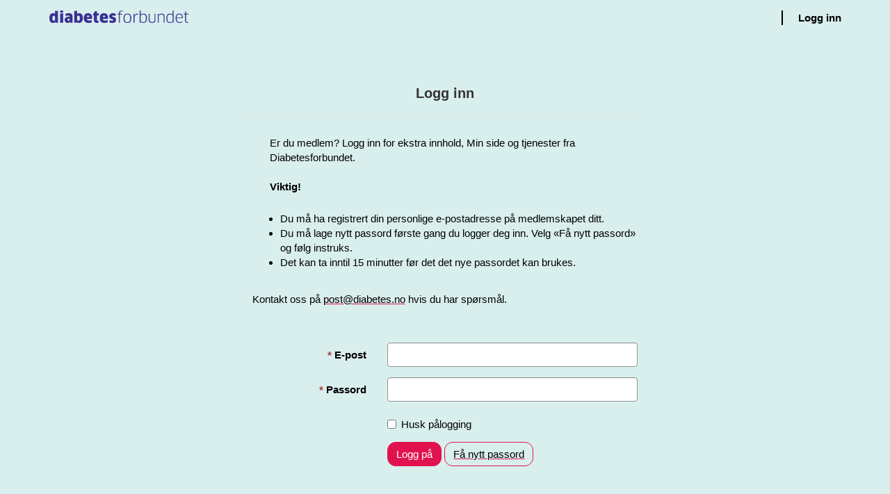

--- FILE ---
content_type: text/html; charset=utf-8
request_url: https://minside.diabetes.no/SignIn?returnUrl=%2Fprofile%2Fdiabetes-no-login%2F%3FreturnUrl%3D%252Fdiabetes-type-1%252Fbarn-med-diabetes%252FInsufanten%252F
body_size: 13299
content:



<!DOCTYPE html>
<html lang="nb-NO" data-lang="nb-NO" crm-lang="nb-NO" dir="ltr" crm-lcid="1044"
	same-site-mode="None">
<head>
		
		<meta charset="utf-8" /><meta name="viewport" content="width=device-width,&#32;initial-scale=1.0" /><meta http-equiv="X-UA-Compatible" content="IE=edge" />
		<script type="text/javascript" >
				
        </script>
	<title>
	
		Startside
		
</title>
		
		<script src="/_portal/d3f4bb58-1ecc-4a34-a0d5-0c7176bbd25c/Resources/ResourceManager?lang=nb-NO"></script>
	
	<script type="text/javascript">
        // Refresh all powerBI Iframes on Login in one Iframe
        window.addEventListener('message', function (event) {
            if (event && event.data && event.data == 'refreshPowerBI') {
                $("iframe.powerbi").each(function () {
                    this.src = this.src;
                });
            }
        });

        // Fix for incorrect viewport width setting in IE 10 on Windows Phone 8.
        if (navigator.userAgent.match(/IEMobile\/10\.0/)) {
            var msViewportStyle = document.createElement("style");
            msViewportStyle.appendChild(document.createTextNode("@-ms-viewport{width:auto!important}"));
            document.getElementsByTagName("head")[0].appendChild(msViewportStyle);
        }
    </script>
		
	
		
		<link href="/bootstrap.min.css?1678225805000" rel="stylesheet" />

		<link href="https://content.powerapps.com/resource/powerappsportal/dist/font-awesome.bundle-3d8a58a48f.css" onerror="javascript:&#32;var&#32;target&#32;=&#32;event.target;&#32;var&#32;link&#32;=&#32;document.createElement(&#39;link&#39;);&#32;link.crossOrigin&#32;=&#32;target.crossOrigin;&#32;link.href&#32;=&#32;&#39;/dist/font-awesome.bundle-3d8a58a48f.css&#39;;&#32;link.rel&#32;=&#32;&#39;stylesheet&#39;;&#32;target.insertAdjacentElement(&#39;afterend&#39;,link);" rel="stylesheet" />

				<link href="https://content.powerapps.com/resource/powerappsportal/dist/preform.bundle-c7915b3e06.css" onerror="javascript:&#32;var&#32;target&#32;=&#32;event.target;&#32;var&#32;link&#32;=&#32;document.createElement(&#39;link&#39;);&#32;link.crossOrigin&#32;=&#32;target.crossOrigin;&#32;link.href&#32;=&#32;&#39;/dist/preform.bundle-c7915b3e06.css&#39;;&#32;link.rel&#32;=&#32;&#39;stylesheet&#39;;&#32;target.insertAdjacentElement(&#39;afterend&#39;,link);" rel="stylesheet" />


		
			


		
	
		<link rel="stylesheet" href="/Areas/Account/css/account.css">
	

		<link href="/theme.css?1678225800000" rel="stylesheet" />
<link href="/select2.min.css?1678225801000" rel="stylesheet" />
<link href="/select2.css?1678225802000" rel="stylesheet" />

		
		<link href="https://cdn.jsdelivr.net/npm/select2@4.1.0-rc.0/dist/css/select2.min.css" rel="stylesheet">
<script src="https://cdn.jsdelivr.net/npm/select2@4.1.0-rc.0/dist/js/select2.min.js" defer=""></script>
		
		
		
	
		
		<link href="https://content.powerapps.com/resource/powerappsportal/dist/pwa-style.bundle-55718a4c0d.css" onerror="javascript:&#32;var&#32;target&#32;=&#32;event.target;&#32;var&#32;link&#32;=&#32;document.createElement(&#39;link&#39;);&#32;link.crossOrigin&#32;=&#32;target.crossOrigin;&#32;link.href&#32;=&#32;&#39;/dist/pwa-style.bundle-55718a4c0d.css&#39;;&#32;link.rel&#32;=&#32;&#39;stylesheet&#39;;&#32;target.insertAdjacentElement(&#39;afterend&#39;,link);" rel="stylesheet" />

		</head>
<body data-sitemap-state="/"
	data-dateformat="dd.MM.yyyy"
	data-timeformat="HH:mm"
	data-datetimeformat="dd.MM.yyyy HH:mm"
	data-app-path="/"
	data-ckeditor-basepath="/js/BaseHtmlContentDesigner/Libs/msdyncrm_/libs/ckeditor/"
	data-case-deflection-url="/_services/search/d3f4bb58-1ecc-4a34-a0d5-0c7176bbd25c">


	
		<link href="https://content.powerapps.com/resource/powerappsportal/dist/pcf-style.bundle-373a0f4982.css" onerror="javascript:&#32;var&#32;target&#32;=&#32;event.target;&#32;var&#32;link&#32;=&#32;document.createElement(&#39;link&#39;);&#32;link.crossOrigin&#32;=&#32;target.crossOrigin;&#32;link.href&#32;=&#32;&#39;/dist/pcf-style.bundle-373a0f4982.css&#39;;&#32;link.rel&#32;=&#32;&#39;stylesheet&#39;;&#32;target.insertAdjacentElement(&#39;afterend&#39;,link);" rel="stylesheet" />

			
	
		

	<div id="offlineNotificationBar" class="displayNone">
		<img alt="web" id="web" onerror="javascript:&#32;var&#32;target&#32;=&#32;event.target;&#32;var&#32;img&#32;=&#32;document.createElement(&#39;img&#39;);&#32;img.src&#32;=&#32;&#39;/css/images/web.png&#39;;&#32;img.alt&#32;=&#32;&#39;web&#39;;&#32;img.id&#32;=&#32;&#39;web&#39;&#32;;&#32;target.insertAdjacentElement(&#39;afterend&#39;,img);&#32;target.remove();" src="https://content.powerapps.com/resource/powerappsportal/img/web.png" />
		<div id="message">Du er frakoblet. Dette er en skrivebeskyttet versjon av siden.</div>
		<div id="close" onclick="this.parentElement.style.display='none';"><img alt="close" onerror="javascript:&#32;var&#32;target&#32;=&#32;event.target;&#32;var&#32;img&#32;=&#32;document.createElement(&#39;img&#39;);&#32;img.src&#32;=&#32;&#39;/css/images/close.png&#39;;&#32;img.alt&#32;=&#32;&#39;close&#39;;&#32;img.id&#32;=&#32;&#39;&#39;&#32;;&#32;target.insertAdjacentElement(&#39;afterend&#39;,img);&#32;target.remove();" src="https://content.powerapps.com/resource/powerappsportal/img/close.png" /></div>
	</div>

	

	<script type="text/javascript">
        window.DisableCkEditor = window.DisableCkEditor || {};
		DisableCkEditor.Value = 'False';
    </script>

	<script type="text/javascript">
        var enableOmniChannelWidgetWithSiteCopilot = 'False';
        if (enableOmniChannelWidgetWithSiteCopilot === "True" || enableOmniChannelWidgetWithSiteCopilot === "true") {
            const authUrl = window.location.origin + "/_services/auth/portalusertoken";
            const fetchWithRetries = async (url, options, retries) => {
                try {
                    const authResponse = await fetch(url, options);
                    const token = await authResponse.text();
                    sessionStorage['c2Token'] = token;
                } catch (err) {
                    if (retries === 1) throw err;
                    return await fetchWithRetries(url, options, retries - 1);
                }
            };
            fetchWithRetries(authUrl, { method: "POST" }, 4);
        }
    </script>

	<script type="text/javascript">
		var isPvaBotAuthenticated = sessionStorage['isPvaBotAuthenticated'];
		var isPortalUserLoggedIn = 'False';

        if ((isPvaBotAuthenticated != null || isPvaBotAuthenticated != undefined) && isPvaBotAuthenticated != isPortalUserLoggedIn) {
			sessionStorage['triggerPvaBotSignOut'] = true;
			sessionStorage.removeItem('c2Token');
            sessionStorage.removeItem('directLinetoken');
            sessionStorage.removeItem('conversation_Id');

			sessionStorage.removeItem('bot_c2Token');
			sessionStorage.removeItem('botdirectLinetoken');
            sessionStorage.removeItem('botconversation_Id');
		}
		sessionStorage['isPvaBotAuthenticated'] = isPortalUserLoggedIn;
    </script>

	<script type="text/javascript">
		window["CSPSettings"] = window["CSPSettings"] || {};
		window["CSPSettings"].nonce = '';
        window["FabricConfig"] = window["FabricConfig"] || {};
        window["FabricConfig"].mergeStyles = window["FabricConfig"].mergeStyles || {};
		window["FabricConfig"].mergeStyles.cspSettings = window["CSPSettings"];
        window["Microsoft"] = window["Microsoft"] || {};
		window["Microsoft"].Dynamic365 = {
			Portal: {
				
				User: {
					userName: '',
					firstName: '',
					lastName: '',
					email: '',
					contactId: '',
					userRoles: [],
				},
				
				version: '9.7.9.55',
				type: 'CDSStarterPortal',
				id: '24619a0a-f82c-427c-b4d9-cde63b2ae01a', 
				geo: 'EUR', 
				tenant: '8830e2a8-9dde-4abc-b1b5-82ba192e67bd', 
				correlationId: 'e12a22c4-0b37-45d8-be08-e317b056ab1c',
                orgEnvironmentId: 'f0ac0550-9227-ed1e-be53-cb228bcf2756',
                orgId: '1da8c27c-02b1-4105-b7b3-9cae2e61a96c',
                portalProductionOrTrialType: 'Production',
                isTelemetryEnabled: 'True',
                InstrumentationSettings: {
                    instrumentationKey: '197418c5cb8c4426b201f9db2e87b914-87887378-2790-49b0-9295-51f43b6204b1-7172',
                    collectorEndpoint: 'https://eu-mobile.events.data.microsoft.com/OneCollector/1.0/'
                },
                timerProfileForBatching: 'NEAR_REAL_TIME',
                activeLanguages: ["nb-NO"],
                isClientApiEnabled: 'True'
            }
        };

		window["Microsoft"].Dynamic365.Portal.onPagesClientApiReady = (callback) => {
			return new Promise((resolve, reject) => {
				let isComplete = false;
				let timeoutId;
				const timeoutInterval = 10000;
		
				function handleReady() {
					if (!isComplete && window.$pages) {
						isComplete = true;
						clearTimeout(timeoutId);
						try {
							if (typeof callback === "function") {
								callback(window.$pages);
							}
						} catch (e) {
							console.error("onPagesClientApiReady callback error:", e);
						}
						resolve(window.$pages); // should we reject if callback throws an error
					}
				}
		
				if (window.$pages) {
					handleReady();
					return;
				}
		
				function sdkListener() {
					handleReady();
					window.removeEventListener('pagesSDKInitialized', sdkListener);
				}
		
				window.addEventListener('pagesSDKInitialized', sdkListener);
		
				timeoutId = setTimeout(() => {
					if (!isComplete) {
						window.removeEventListener('pagesSDKInitialized', sdkListener);
						if (window.$pages) {
							handleReady();
						} else {
							isComplete = true;
							reject(new Error('window.$pages not available.'));
						}
					}
				}, timeoutInterval);
			});
		};

        // Mark request not cacheable if Dynamics365PortalAnalytics cookie is being refreshed by the server or if the cookie in request header is invalid
		

        // For client side telemetry intializing Dynamics365PortalAnalytics cookie object
		
        window["Microsoft"].Dynamic365.Portal.dynamics365PortalAnalytics = 'MJpQMbnlRVZvLN9meZI3_XJkt8JBo7Hs5mhjPVXxb8PeAVSbA1OQkzq-J_5J7lvtBtqrYfVmwMcax_wwvh5uRfLetWu644-PykxtuUDldsOosnEHA-fDUc9MbkrQmUu94QWy-I4jzaQ7QVZUvI_gfw2'; // CodeQL [SM00430] False Positive: only alphanumeric chars allowed, for non-alphanumeric char it will return INVALID_CHARACTERS_IN_COOKIE 
		

	</script>
	
	<script type="text/javascript">

		
    </script>

	
		<style>
  input.form-control{
    border-radius: 4px;
  }

  select.form-control{
    border-radius: 4px;
  }

  textarea.form-control{
    border-radius: 4px;
  }

  .select2-container{
    border: 1px solid #949494;
    border-radius: 4px;
  }

  .validation-summary a{
    color: #000!important;
  }

  .validation-summary a:hover, a:focus, a:active{
    color: #000!important;
  }
  
  @media (max-width: 767px) {
    .navbar-brand img {
      max-width: 100px;
    }
  }
</style>


    <script>
        sessionStorage.removeItem('set_lastsuccessfullogin');
    </script>


<div class="navbar-wrapper">
<div class="navbar navbar-inverse navbar-static-top" role="navigation">
  <div class="container">
    <div class="navbar-header">
      <div class="d-flex align-items-center">
        <a class="navbar-brand" href="https://www.diabetes.no/" tabindex="-1" title="Diabetes">
          <img src="/logo" style="max-width: 200px; margin-right: 1px; margin-left: 1px;" class="img-fluid" alt="Logo">
        </a>
        <div class="xrm-editable-html&#32;xrm-attribute" data-languageContext="norsk&#32;bokmål"><div class="xrm-attribute-value"><div><a class="navbar-brand" href="~/" tabindex="-1" title="Negotia"></a></div></div></div>
      </div>
      <button type="button" class="navbar-toggle collapsed" title="Aktiver/deaktiver navigering" data-toggle="collapse" data-target="#navbar" aria-expanded="false" onclick="setHeight();">
        <span class="sr-only">Aktiver/deaktiver navigering</span>
        <span class="icon-bar"></span>
        <span class="icon-bar"></span>
        <span class="icon-bar"></span>
      </button>
    </div>
    <div id="navbar" class="navbar-collapse collapse">
      
      
        <div class="navbar-right menu-bar " data-weblinks-maxdepth="2">
          <ul class="nav navbar-nav weblinks" role="menubar">
            
            
            
            <li class="divider-vertical" aria-hidden="true"></li>
            
            
              <li role="none">
                <a role="menuitem" aria-label="Logg inn" href="/SignIn?returnUrl=%2Fprofile%2Fdiabetes-no-login%2F%3FreturnUrl%3D%252Fdiabetes-type-1%252Fbarn-med-diabetes%252FInsufanten%252F" title="Logg inn">
                      Logg inn
                </a>
              </li>
            
          </ul>
          
        </div>
      
      <div class="navbar-right hidden-xs">
        <div class="xrm-editable-html&#32;xrm-attribute&#32;no-value" data-languageContext="norsk&#32;bokmål"><div class="xrm-attribute-value"></div></div>
      </div>
    </div>
  </div>
</div>
</div>
<div class="content-wrapper">

  
  
  
  

<script type="text/javascript">
         window.onload = function() {
            if(window.navigator.appName == "Microsoft Internet Explorer" || window.navigator.userAgent.indexOf("Trident") > 0){
                var searchElement = document.getElementById("search");
                if (searchElement != null) searchElement.setAttribute("href", "");
            }
          };

          function setHeight(){
           var windowHeight = window.innerHeight - 140;
           var navbar = document.getElementById("navbar");
           if (navbar) {
            navbar.style.maxHeight = windowHeight + "px";
   }
          }

          window.addEventListener('resize', function (event) {
           setHeight();
          });
</script>
	

	<!-- add anti-forgery token-->
	<div id="antiforgerytoken" data-url="/_layout/tokenhtml"></div>

	
			<!-- Client Telemetry init if telemetry enabled-->
			<script onerror="javascript:&#32;var&#32;target&#32;=&#32;event.target;&#32;var&#32;script&#32;=&#32;document.createElement(&#39;script&#39;);&#32;script.crossOrigin&#32;=&#32;target.crossOrigin;&#32;script.src&#32;=&#32;&#39;/dist/client-telemetry.bundle-f9f45b65a6.js&#39;;&#32;script.type&#32;=&#32;&#39;text/javascript&#39;;&#32;target.insertAdjacentElement(&#39;afterend&#39;,script);" src="https://content.powerapps.com/resource/powerappsportal/dist/client-telemetry.bundle-f9f45b65a6.js" type="text/javascript"></script>

		
	
		<!-- Client Telemetry Wrapper init -->
		<script onerror="javascript:&#32;var&#32;target&#32;=&#32;event.target;&#32;var&#32;script&#32;=&#32;document.createElement(&#39;script&#39;);&#32;script.crossOrigin&#32;=&#32;target.crossOrigin;&#32;script.src&#32;=&#32;&#39;/dist/client-telemetry-wrapper.bundle-633e70f51b.js&#39;;&#32;script.type&#32;=&#32;&#39;text/javascript&#39;;&#32;target.insertAdjacentElement(&#39;afterend&#39;,script);" src="https://content.powerapps.com/resource/powerappsportal/dist/client-telemetry-wrapper.bundle-633e70f51b.js" type="text/javascript"></script>

		<script>
			window.clientLogWrapper = new ClientLogWrapper();
		</script>
		<script onerror="javascript:&#32;var&#32;target&#32;=&#32;event.target;&#32;var&#32;script&#32;=&#32;document.createElement(&#39;script&#39;);&#32;script.crossOrigin&#32;=&#32;target.crossOrigin;&#32;script.src&#32;=&#32;&#39;/dist/preform.moment_2_29_4.bundle-4fdd3f639b.js&#39;;&#32;script.type&#32;=&#32;&#39;text/javascript&#39;;&#32;target.insertAdjacentElement(&#39;afterend&#39;,script);" src="https://content.powerapps.com/resource/powerappsportal/dist/preform.moment_2_29_4.bundle-4fdd3f639b.js" type="text/javascript"></script>

		

		<script onerror="javascript:&#32;var&#32;target&#32;=&#32;event.target;&#32;var&#32;script&#32;=&#32;document.createElement(&#39;script&#39;);&#32;script.crossOrigin&#32;=&#32;target.crossOrigin;&#32;script.src&#32;=&#32;&#39;/dist/pcf-dependency.bundle-805a1661b7.js&#39;;&#32;script.type&#32;=&#32;&#39;text/javascript&#39;;&#32;target.insertAdjacentElement(&#39;afterend&#39;,script);" src="https://content.powerapps.com/resource/powerappsportal/dist/pcf-dependency.bundle-805a1661b7.js" type="text/javascript"></script>

							   <script onerror="javascript:&#32;var&#32;target&#32;=&#32;event.target;&#32;var&#32;script&#32;=&#32;document.createElement(&#39;script&#39;);&#32;script.crossOrigin&#32;=&#32;target.crossOrigin;&#32;script.src&#32;=&#32;&#39;/dist/pcf.bundle-b48d7dca38.js&#39;;&#32;script.type&#32;=&#32;&#39;text/javascript&#39;;&#32;target.insertAdjacentElement(&#39;afterend&#39;,script);" src="https://content.powerapps.com/resource/powerappsportal/dist/pcf.bundle-b48d7dca38.js" type="text/javascript"></script>

							   <script onerror="javascript:&#32;var&#32;target&#32;=&#32;event.target;&#32;var&#32;script&#32;=&#32;document.createElement(&#39;script&#39;);&#32;script.crossOrigin&#32;=&#32;target.crossOrigin;&#32;script.src&#32;=&#32;&#39;/dist/pcf-extended.bundle-b0e01b5622.js&#39;;&#32;script.type&#32;=&#32;&#39;text/javascript&#39;;&#32;target.insertAdjacentElement(&#39;afterend&#39;,script);" src="https://content.powerapps.com/resource/powerappsportal/dist/pcf-extended.bundle-b0e01b5622.js" type="text/javascript"></script>

						
		
		<div id="content-container" class="container wrapper-body" role="main">
			<div id="content">
				
	
	
<script type="text/javascript">

	const keyCodes = {
		END: 35,
		HOME: 36,
		LEFT: 37,
		RIGHT: 39,
		SPACE: 32
	};

	$(document).ready(function () {
		//make the tabindex='0' for active tab and -1 for others
		$(".nav.nav-tabs.nav-account > li > a").attr("tabindex", "-1");
        $(".nav.nav-tabs.nav-account > li > a").attr("aria-selected", "false");
		$(".nav.nav-tabs.nav-account > li.active > a").attr("tabindex", "0");
		$(".nav.nav-tabs.nav-account > li.active > a").trigger("focus");
        $(".nav.nav-tabs.nav-account > li.active > a").attr("aria-selected", "true");
	});

	function navigation(e)
	{
		//change tabindex dynamically for all the tabs on key press of left-right navigation keys or home/end keys
		var tabs = $(".nav.nav-tabs.nav-account > li > a");
		if (e.keyCode === keyCodes.END || e.keyCode === keyCodes.HOME || e.keyCode === keyCodes.LEFT || e.keyCode === keyCodes.RIGHT) {
			var currentTab = $(document.activeElement);
			for (index = 0; index < tabs.length; index++) {
				if ($(tabs[index]).text() === currentTab.text()) {
					e.keyCode === keyCodes.LEFT || e.keyCode === keyCodes.END ? (index == 0 || e.keyCode === keyCodes.END ? $(tabs[tabs.length - 1]).trigger("focus") :
						$(tabs[index - 1]).trigger("focus")) : (index == (tabs.length - 1) || e.keyCode === keyCodes.HOME ? $(tabs[0]).focus() : $(tabs[index + 1]).trigger("focus"));
				}
			}
		}
		//open tab on click of SPACE key
		if (e.keyCode == keyCodes.SPACE) {
            e.preventDefault();
			$(document.activeElement)[0].click();
            tabs.attr("tabindex", "-1").attr("aria-selected", "false");
        }
	}
</script>


	<div class="page-content" id="mainContent">
		
	<div class="xrm-editable-html&#32;xrm-attribute&#32;page-copy" data-languageContext="norsk&#32;bokmål"><div class="xrm-attribute-value"><style>
    .content-wrapper{
        display: flex;
        flex-direction: column;        
        justify-content: center;
    }

    .login-heading-section{
        display: flex;
        flex-direction: column;
        align-items: center;
    }

    .row{
        display: flex;
        flex-direction: column;
        align-items: center;
    }
</style>

<script>
    $(window).load(function() {
        var helpText = '<p id="help-text" class="" style="margin: 25px;">Er du medlem? Logg inn for ekstra innhold, Min side og tjenester fra Diabetesforbundet.</br></br><strong>Viktig!</strong><ul><li>Du må ha registrert din personlige e-postadresse på medlemskapet ditt.</li><li>Du må lage nytt passord første gang du logger deg inn. Velg «Få nytt passord» og følg instruks.</li><li>Det kan ta inntil 15 minutter før det det nye passordet kan brukes.</li></ul></br>Kontakt oss på <a href="mailto:post@diabetes.no">post@diabetes.no</a> hvis du har spørsmål.</p></br></br>';
        //$('#local-login-heading').before('<p>Diabetesforbundet har fått fornyet Min side med nye funksjoner og bedre oversikt over ditt medlemskap.</p><p><strong>Viktig!</strong> Alle eksisterende medlemmer må sette passord på nytt. Dette gjør du ved å trykke på "Få nytt passord". Du mottar deretter link for tilbakesetting på e-posten som du er registrert med.</p>');
        $('#local-login-heading').after(helpText);
        $('#submit-signin-local').next().text('Få nytt passord');
        var signupLink = '<div style="display: flex; flex-direction: column; align-items: center; margin-top: 50px;"><p>Ikke medlem enda?</p><a href="/signup" class="" style="color: --btn-default-color;">Meld deg inn</a></div>';
        $('#submit-signin-local').parent().parent().after(signupLink);        
    });
</script>

<!--SMS og engangskode-->
<!--
<script>
    $(window).load(function() {
        var el = document.getElementById("Username");
        el.addEventListener("keypress", function(event) {
            if (event.key === "Enter") {
                //alert(event.key  + " " + event.which);
                event.preventDefault();
            }
        });
        $('.row').attr('style', 'display: flex; flex-direction: column; align-items: center;');
        $('#local-login-heading').attr('style', 'text-align: center; border-bottom: none;');
        $('#RememberMe').parent().parent().parent().parent().addClass('hidden');
        $('#submit-signin-local').attr('style', 'width: 100%;');        
        
        var buttonParent = $('#submit-signin-local').parent();
        var customButton = "<a id=\"onetime-code\" class=\"btn btn-default\" role=\"button\" title=\"Send engangskode\" style=\"margin-bottom: 20px; text-decoration: none;\" onclick=\"sendRequest()\">Send engangskode</a>";
        buttonParent.css("display", "flex");
        buttonParent.css("flex-direction", "column");
        //$('#submit-signin-local').prop("disabled",true);
        buttonParent.prepend(customButton);

        $('#submit-signin-local').next().remove();

        //var cancel = "<a id=\"cancel\" style=\"text-align: center; margin-top: 40px;\" onclick=\"showSingInOptions()\">Avbryt</a>";
        //buttonParent.append(cancel);

        $('#RememberMe').parent().parent().parent().parent().addClass('hidden');
        $('#PasswordValue').parent().parent().css('display', 'none');
        $('#submit-signin-local').css('display', 'none');
    });

    function sendRequest(){
        var _json = '{"request": [{"countrycode": "+47","mobile": "'+ $("#Username").val() +'"}]}';
        var req = new XMLHttpRequest();
        var url = 'https://prod-27.westeurope.logic.azure.com:443/workflows/3f178efa1f7142629de5349475fa93b8/triggers/manual/paths/invoke?api-version=2016-06-01&sp=%2Ftriggers%2Fmanual%2Frun&sv=1.0&sig=E2ZQ3-Uwg9b4yabCz6Tm31_WZT6_81-Syz5cgA9unAo';
        req.open("POST", url, false);
        req.setRequestHeader('Content-Type', 'application/json');
        $('#submit-signin-local').prop("disabled",false);
        req.send(_json);

        $('#Username').parent().parent().css('display', 'none');
        $('#onetime-code').css('display', 'none');
        $('#PasswordValue').parent().parent().css('display', 'block');
        $('#submit-signin-local').css('display', 'block');
    }

    function showSingInOptions(){
        $('form[action*="/SignIn"]').prop('style','display: none;');
        $('form[action*="/Account/Login/ExternalLogin"]').prop('style','display: block;');
    }
</script>
--></div></div>

		
	
	<div class="row">
		
			<div class="col-md-6">
				

<form action="/SignIn?ReturnUrl=%2Fprofile%2Fdiabetes-no-login%2F%3FreturnUrl%3D%252Fdiabetes-type-1%252Fbarn-med-diabetes%252FInsufanten%252F" method="post">
	<input name="__RequestVerificationToken" type="hidden" value="N8ljmw6tDhte4_4eUvcm1Zq5HCxniYALaEsZyW9lNY10dh_KjKqe7NJ_MN6lJgoSh3ul7PrQZfIOkW7A0-7QGxr6Z4Aeb9RdcDXht88pEzg1" />
	<div class="form-horizontal">
			<h2 class="login-heading-section" id="local-login-heading">
				<span class="xrm-editable-text&#32;xrm-attribute" data-languageContext="norsk&#32;bokmål"><span class="xrm-attribute-value-encoded&#32;xrm-attribute-value">Logg inn</span></span>
			</h2>
		<div class="validation-summary-valid&#32;listStyleTypeNone&#32;alert&#32;alert-block&#32;alert-danger" data-valmsg-summary="true" id="loginValidationSummary"><ul><li style="display:none"></li>
</ul></div>
			
				<div class="form-group">
					<label class="col-sm-4 control-label required" for="Username"><span class="xrm-editable-text&#32;xrm-attribute" data-languageContext="norsk&#32;bokmål"><span class="xrm-attribute-value-encoded&#32;xrm-attribute-value">E-post</span></span></label>
					<div class="col-sm-8">
						<input class="form-control" id="Username" name="Username" type="text" value="" />
					</div>
				</div>
			
			<div class="form-group">
				<label class="col-sm-4 control-label required" for="PasswordValue"><span class="xrm-editable-text&#32;xrm-attribute" data-languageContext="norsk&#32;bokmål"><span class="xrm-attribute-value-encoded&#32;xrm-attribute-value">Passord</span></span></label>
				<div class="col-sm-8">
					<input autocomplete="new-password" class="form-control" id="PasswordValue" name="PasswordValue" type="password" />
				</div>
			</div>
			
				<div class="form-group">
					<div class="col-sm-offset-4 col-sm-8">
						<div class="checkbox">
							<label>
								<input data-val="true" data-val-required="The&#32;RememberMe&#32;field&#32;is&#32;required." id="RememberMe" name="RememberMe" type="checkbox" value="true" /><input name="RememberMe" type="hidden" value="false" />
								<span class="xrm-editable-text&#32;xrm-attribute"><span class="xrm-attribute-value-encoded&#32;xrm-attribute-value">Husk pålogging</span></span>
							</label>
						</div>
					</div>
				</div>
			
			<div class="form-group">
				<div class="col-sm-offset-4 col-sm-8">
					<button id="submit-signin-local" class="btn btn-primary" title="Logg på">Logg på</button>
					
						<a class="btn btn-default" role="link" href="/Account/Login/ForgotPassword" title="Glemt passordet?">Glemt passordet?</a> 
					
				</div>
			</div>
	</div>
</form>
<script type="text/javascript">
	$(function() {
		$("#submit-signin-local").on("click", function () {
			$.blockUI({ message: null, overlayCSS: { opacity: .3 } });
		});
	});
	$(document).ready(function () {
		if (portal) {
			portal.UpdateValidationSummary("loginValidationSummary");
		}
	});
</script>

			</div>
		
	</div>
	<script type="text/javascript">
				$(document).ready(function () {
					document.querySelector('title').innerHTML = ($('.nav-tabs > li.active').text() + "");
					shell.refreshToken();
				});
</script>

	</div>

			</div>
		</div>
	

	<script onerror="javascript:&#32;var&#32;target&#32;=&#32;event.target;&#32;var&#32;script&#32;=&#32;document.createElement(&#39;script&#39;);&#32;script.crossOrigin&#32;=&#32;target.crossOrigin;&#32;script.src&#32;=&#32;&#39;/dist/pcf-loader.bundle-f4a0e619b8.js&#39;;&#32;script.type&#32;=&#32;&#39;text/javascript&#39;;&#32;target.insertAdjacentElement(&#39;afterend&#39;,script);" src="https://content.powerapps.com/resource/powerappsportal/dist/pcf-loader.bundle-f4a0e619b8.js" type="text/javascript"></script>

		
		
	

	
		<div id="pp-native-controls-react-root"></div>
<script>window._nativeControlConfig = { "publicPath":"https://content.powerapps.com/resource/powerappsportal/controls", "versions": {"pcf_loader":"0.0.42","pcf_controls":"3.22.4","mf_shared":"0.2.23","host":"0.13.0","data_grid":"1.11.5","controls_fluent_v9":"0.0.45"} }</script>
<script defer="defer" src="https://content.powerapps.com/resource/powerappsportal/controls/host/main.926c9ede68.chunk.js"></script>
		
	
	
		<style>
    .row-footer{
        margin-left: -15px;
        margin-right: -15px;
        width: 100%;
    }
    
</style>




<!--
<section id="gethelp" class="page_section section-diagonal-right color-inverse  hidden-print">
  <div class="section-diagonal-right-content">
    <div class="container">
      <div class="row">
        <h3  class="text-center"><div class="xrm-editable-html&#32;xrm-attribute" data-languageContext="norsk&#32;bokmål"><div class="xrm-attribute-value"><p>Få hjelp</p></div></div></h3>
        <div class="col-sm-4 text-center">
            <a href="/knowledgebase/" class="btn btn-info-home btn-lg-home" title="Bla gjennom kunnskapsbasen" >Bla gjennom kunnskapsbasen</a>
        </div>
        <div class="col-sm-4 text-center">
            <a href="/support/create-case/" class="btn btn-info-home btn-lg-home" title="Opprett sak ">Opprett sak </a>
        </div>
        <div class="col-sm-4 text-center">
            <a href="/contact-us/" class="btn btn-info-home btn-lg-home" title="Kontakt oss">Kontakt oss</a>
        </div>
      </div>
    </div>
  </div>
</section>
-->
</div>
<div class="footer-wrapper">
<footer role="contentinfo">
  <!--
  <div class="footer-top hidden-print">
    <div class="container">
      <div class="row">
        <div class="col-md-6 col-sm-12 col-xs-12 text-left">
          <div class="xrm-editable-html&#32;xrm-attribute" data-languageContext="norsk&#32;bokmål"><div class="xrm-attribute-value"><h4>Om selvbetjeningsportalen for kunder</h4><p>Dette området bruker eksempeldata for demonstrasjonsformål.</p></div></div>
        </div>
      </div>
    </div>
  </div>
  -->
  <div class="footer-bottom hidden-print">
    <div class="container">
      <div class="row-footer">
        <!--div class="col-md-4 col-sm-12 col-xs-12 text-left"-->
          <div class="xrm-editable-html&#32;xrm-attribute" data-languageContext="norsk&#32;bokmål"><div class="xrm-attribute-value"><div class="footer-flex-row-content-container">
  <!--img class="footer-img footer-flex-column" src="/logo-black" style=""-->
  <!--div class="footer-flex-row-content-container"-->
  <div class="footer-flex-column" style="">
    <p></p>

    <h4 style="color: var(--footer-color);">Kontakt oss</h4>

    <p></p>

    <p><strong>Telefon: </strong>23 05 18 00</p>

    <p><strong>E-post: </strong>post@diabetes.no</p>

    <p><strong>Post:</strong> Postboks 6442, Etterstad, 0605 Oslo</p>

    <p><strong>Besøksadresse:</strong> Østensjøveien 18, 0661 Oslo</p>

    <p></p>

    <p><strong>Kontonummer for donasjoner: </strong>7058.05.09035</p>

    <p><strong>Organisasjonsnummer:</strong> 970169113</p>
  </div>

  <div class="footer-flex-column" style="">
    <p>
      <br>&nbsp;
    </p>

    <h4 style="color: var(--footer-color);">Nyttige ressurser</h4>

    <p></p>

    <p><a style="color: #fff;" href="https://www.diabetes.no/om-oss/" target="_blank">Om oss</a>
    </p>

    <p><a style="color: #fff;" href="https://www.diabetes.no/mer/for-tillitsvalgte/" target="_blank">For tillitsvalgte</a>
    </p>

    <p><a style="color: #fff;" href="https://www.diabetes.no/tilbud-til-deg/fylkes-og-lokallag/" target="_blank">Fylkes- og lokallag</a>
    </p>

    <p><a style="color: #fff;" href="https://www.diabetes.no/cookies/" target="_blank">Informasjonskapsler/Cookies</a>
    </p>
  </div>

  <div class="footer-flex-column" style="">
    <p>
      <br>&nbsp;
    </p>

    <h4 style="color: var(--footer-color);">Sosiale medier</h4>

    <p></p>

    <p><a style="color: #fff;" href="https://www.facebook.com/diabetesforbundet/" target="_blank">Facebook</a>
    </p>

    <p><a style="color: #fff;" href="https://www.instagram.com/diabetesforbundet/" target="_blank">Instagram</a>
    </p>

    <p><a style="color: #fff;" href="https://twitter.com/diabetes_no" target="_blank">Twitter</a>
    </p>

    <p><a style="color: #fff;" href="https://consent.youtube.com/m?continue=https%3A%2F%2Fwww.youtube.com%2Fuser%2FDiabetesforbundetN%3Fcbrd%3D1&amp;gl=NO&amp;m=0&amp;pc=yt&amp;uxe=eomty&amp;hl=no&amp;src=1" target="_blank">Youtube</a>
    </p>
  </div>
  <!--/div-->
</div>


</div></div>
        <!--/div-->
        
        
          <!--
          <div class="col-md-8 col-sm-12 col-xs-12 text-left " data-weblinks-maxdepth="2">
            <ul class="row list-unstyled">
              
                <li class="footer-list col-sm-3">
                  <nav aria-label="Kundest&#248;tte">
                    <h4>Kundest&#248;tte</h4>
                    <ul class="list-unstyled">
                      
                        
                      
                      
                        
                          <li>
                            <a href="/knowledgebase/" >Kunnskapsbase</a>
                          </li>
                        
                      
                    </ul>
                  </nav>
                </li>
              
            </ul>
            
          </div>
        
        -->
    </div>
  </div>
</footer>
</div>
<script type="text/javascript">
       (function ($) {
         $(document).ready(function () {
             $(".dropdown-submenu").on("keydown", function (event) {
                if (event.keyCode == 9) {
                     $(this).toggleClass("open");
                }
            });
         });
        }(jQuery));
</script>
	

	<script type="text/javascript">

		function trackCopilotCustomUsage(botSchema) {
			const request = {
				botSchemaName: botSchema
			}
			var json = JSON.stringify(request);
			shell.ajaxSafePost({
				type: "POST",
				contentType: "application/json",
				url: "/_services/copilot/TrackUsage",
				data: json
			}).done(function () {
			}).fail(function (jqXhr) {
			});
		}

		function findAndLogCustomCopilotUsage() {
			const pageSource = document.documentElement.outerHTML;
			const customPvaBotWebchatRegex = /api\.(preprod\.|test\.)?powerplatform\.(com|us|cn|appsplatform\.us)\/powervirtualagents\/botsbyschema\/([^/]+)\/directline\/token/;
			const customPvaBotIframeRegex = /powerva\.microsoft\.com\/environments\/([0-9a-fA-F\-]+)\/bots\/([^/]+)\/webchat/;
			const omniChannelRegex = /livechatwidget\/scripts\/LiveChatBootstrapper\.js/;

			const matchPvaBotWebchat = pageSource.match(customPvaBotWebchatRegex);
			if (matchPvaBotWebchat && matchPvaBotWebchat[3]) {
				trackCopilotCustomUsage(matchPvaBotWebchat[3]);
			}

			const matchPvaBotIframe = pageSource.match(customPvaBotIframeRegex);
			if (matchPvaBotIframe && matchPvaBotIframe[2]) {
				trackCopilotCustomUsage(matchPvaBotIframe[2]);
			}

			const matchOmniChannel = pageSource.match(omniChannelRegex);
			if (matchOmniChannel && matchOmniChannel[0]) {
				trackCopilotCustomUsage("omnichannelWidget");
			}
		}

		window.addEventListener("load", function () {
			findAndLogCustomCopilotUsage();
		});
	</script>

		
			
			
			
			
		
	<script onerror="javascript:&#32;var&#32;target&#32;=&#32;event.target;&#32;var&#32;script&#32;=&#32;document.createElement(&#39;script&#39;);&#32;script.crossOrigin&#32;=&#32;target.crossOrigin;&#32;script.src&#32;=&#32;&#39;/dist/bootstrap.bundle-105a4995b8.js&#39;;&#32;script.type&#32;=&#32;&#39;text/javascript&#39;;&#32;target.insertAdjacentElement(&#39;afterend&#39;,script);" src="https://content.powerapps.com/resource/powerappsportal/dist/bootstrap.bundle-105a4995b8.js" type="text/javascript"></script>

	<script onerror="javascript:&#32;var&#32;target&#32;=&#32;event.target;&#32;var&#32;script&#32;=&#32;document.createElement(&#39;script&#39;);&#32;script.crossOrigin&#32;=&#32;target.crossOrigin;&#32;script.src&#32;=&#32;&#39;/dist/postpreform.bundle-184c77da50.js&#39;;&#32;script.type&#32;=&#32;&#39;text/javascript&#39;;&#32;target.insertAdjacentElement(&#39;afterend&#39;,script);" src="https://content.powerapps.com/resource/powerappsportal/dist/postpreform.bundle-184c77da50.js" type="text/javascript"></script>

	<script onerror="javascript:&#32;var&#32;target&#32;=&#32;event.target;&#32;var&#32;script&#32;=&#32;document.createElement(&#39;script&#39;);&#32;script.crossOrigin&#32;=&#32;target.crossOrigin;&#32;script.src&#32;=&#32;&#39;/dist/app.bundle-690ed42644.js&#39;;&#32;script.type&#32;=&#32;&#39;text/javascript&#39;;&#32;target.insertAdjacentElement(&#39;afterend&#39;,script);" src="https://content.powerapps.com/resource/powerappsportal/dist/app.bundle-690ed42644.js" type="text/javascript"></script>

	<script onerror="javascript:&#32;var&#32;target&#32;=&#32;event.target;&#32;var&#32;script&#32;=&#32;document.createElement(&#39;script&#39;);&#32;script.crossOrigin&#32;=&#32;target.crossOrigin;&#32;script.src&#32;=&#32;&#39;/dist/default-1044.moment_2_29_4.bundle-29580685e6.js&#39;;&#32;script.type&#32;=&#32;&#39;text/javascript&#39;;&#32;target.insertAdjacentElement(&#39;afterend&#39;,script);" src="https://content.powerapps.com/resource/powerappsportal/dist/default-1044.moment_2_29_4.bundle-29580685e6.js" type="text/javascript"></script>

	

	
	
	
	<script>
        //this event will update the title of the page based on active breadcrumb
        $('.breadcrumb').ready(function () {
            if ($('.breadcrumb').is(':visible')) {
                document.querySelector('title').innerHTML = ($('.breadcrumb > li.active').text() + "");
            }
        });

        function GoToNewEditor() {
            var editCmsUrlSegment = "EditInCms";
            var currentUrl = window.location.href;
            if (currentUrl.indexOf('?') > -1) {
                var urlSegments = currentUrl.split("?");
                window.location.href = window.location.origin + '/' + editCmsUrlSegment + window.location.pathname + '?' + urlSegments[1];
            }
            else {
                window.location.href = window.location.origin + '/' + editCmsUrlSegment + window.location.pathname;
            }
        }
    </script>
	
		
		
	
		
				<script>
					if ('serviceWorker' in navigator) {
						navigator.serviceWorker.getRegistrations().then(function (registrations) {
							for (let registration of registrations) {
								registration.unregister();
							}
						}).catch(function (err) {
							console.log('Service Worker unregister action failed: ', err);
						});
					}
				</script>
			
	
		
	<!--Start Show Session Expire Warning Popup here -->
    
</body>
</html>
<!-- Generated at 03.01.2026 05:48:20 -->
<!-- Page OK -->


--- FILE ---
content_type: text/html; charset=utf-8
request_url: https://minside.diabetes.no/_layout/tokenhtml?_=1767419301938
body_size: 311
content:
<input name="__RequestVerificationToken" type="hidden" value="KOeiVBAn5HC3hZingXCjpfV0PnpdRRYlLlAmJqcRk0_rD_rlBqpc-jG4JVaDgmhctwB1OE0IB9h82O15H8iBOf83okOXUSQhz2qVra33i601" />

--- FILE ---
content_type: text/css; charset=utf-8
request_url: https://minside.diabetes.no/bootstrap.min.css?1678225805000
body_size: 29097
content:
 html {font-family: sans-serif;-ms-text-size-adjust: 100%;-webkit-text-size-adjust: 100% }body {margin: 0;}article, aside, details, figcaption, figure, footer, header, hgroup, main, menu, nav, section, summary {display: block;}audio, canvas, progress, video {display: inline-block;vertical-align: baseline;}audio:not([controls]) {display: none;height: 0;}[hidden], template {display: none;}a {background-color: transparent;}a:active, a:hover {outline: 0;}abbr[title] {border-bottom: 1px dotted;}b, strong {font-weight: bold;}dfn {font-style: italic;}h1 {font-size: 2em;margin: .67em 0;}mark {background: #ff0;color: #000;}small {font-size: 80% }sub, sup {font-size: 75%;line-height: 0;position: relative;vertical-align: baseline;}sup {top: -.5em;}sub {bottom: -.25em;}img {border: 0;}svg:not(:root) {overflow: hidden;}figure {margin: 1em 40px;}hr {box-sizing: content-box;height: 0;}pre {overflow: auto;}code, kbd, pre, samp {font-family: monospace, monospace;font-size: 1em;}button, input, optgroup, select, textarea {color: inherit;font: inherit;margin: 0;}button {overflow: visible;}button, select {text-transform: none;}button, html input[type="button"], input[type="reset"], input[type="submit"] {-webkit-appearance: button;cursor: pointer;}button[disabled], html input[disabled] {cursor: default;}button::-moz-focus-inner, input::-moz-focus-inner {border: 0;padding: 0;}input {line-height: normal;}input[type="checkbox"], input[type="radio"] {box-sizing: border-box;padding: 0;}input[type="number"]::-webkit-inner-spin-button, input[type="number"]::-webkit-outer-spin-button {height: auto;}input[type="search"] {-webkit-appearance: textfield;box-sizing: content-box;}input[type="search"]::-webkit-search-cancel-button, input[type="search"]::-webkit-search-decoration {-webkit-appearance: none;}fieldset {border: 1px solid #c0c0c0;margin: 0 2px;padding: .35em .625em .75em;}legend {border: 0;padding: 0;}textarea {overflow: auto;}optgroup {font-weight: bold;}table {border-collapse: collapse;border-spacing: 0;}td, th {padding: 0;}@media print {*, *: before, *:after {background: transparent !important;color: #000 !important;box-shadow: none !important;text-shadow: none !important;}a, a:visited {text-decoration: underline;}a[href]:after {content: " (" attr(href) ")" }abbr[title]:after {content: " (" attr(title) ")" }a[href^="#"]:after, a[href^="javascript:"]:after {content: "" }pre, blockquote {border: 1px solid #999;page-break-inside: avoid;}thead {display: table-header-group;}tr, img {page-break-inside: avoid;}img {max-width: 100% !important;}p, h2, h3 {orphans: 3;widows: 3;}h2, h3 {page-break-after: avoid;}.navbar {display: none;}.btn>.caret, .dropup>.btn>.caret {border-top-color: #000 !important;}.label {border: 1px solid #000;}.table {border-collapse: collapse !important;}.table td, .table th {background-color: #fff !important;}.table-bordered th, .table-bordered td {border: 1px solid #ddd !important;}}@font-face {font-family: 'Glyphicons Halflings';src: url("../fonts/glyphicons-halflings-regular.eot");src: url("../fonts/glyphicons-halflings-regular.eot?#iefix") format("embedded-opentype"), url("../fonts/glyphicons-halflings-regular.woff2") format("woff2"), url("../fonts/glyphicons-halflings-regular.woff") format("woff"), url("../fonts/glyphicons-halflings-regular.ttf") format("truetype"), url("../fonts/glyphicons-halflings-regular.svg#glyphicons_halflingsregular") format("svg");}.glyphicon {position: relative;top: 1px;display: inline-block;font-family: 'Glyphicons Halflings';font-style: normal;font-weight: normal;line-height: 1;-webkit-font-smoothing: antialiased;-moz-osx-font-smoothing: grayscale;}.glyphicon-asterisk:before {content: "*" }.glyphicon-plus:before {content: "+" }.glyphicon-euro:before, .glyphicon-eur:before {content: "€" }.glyphicon-minus:before {content: "−" }.glyphicon-cloud:before {content: "☁" }.glyphicon-envelope:before {content: "✉" }.glyphicon-pencil:before {content: "✏" }.glyphicon-glass:before {content: "" }.glyphicon-music:before {content: "" }.glyphicon-search:before {content: "" }.glyphicon-heart:before {content: "" }.glyphicon-star:before {content: "" }.glyphicon-star-empty:before {content: "" }.glyphicon-user:before {content: "" }.glyphicon-film:before {content: "" }.glyphicon-th-large:before {content: "" }.glyphicon-th:before {content: "" }.glyphicon-th-list:before {content: "" }.glyphicon-ok:before {content: "" }.glyphicon-remove:before {content: "" }.glyphicon-zoom-in:before {content: "" }.glyphicon-zoom-out:before {content: "" }.glyphicon-off:before {content: "" }.glyphicon-signal:before {content: "" }.glyphicon-cog:before {content: "" }.glyphicon-trash:before {content: "" }.glyphicon-home:before {content: "" }.glyphicon-file:before {content: "" }.glyphicon-time:before {content: "" }.glyphicon-road:before {content: "" }.glyphicon-download-alt:before {content: "" }.glyphicon-download:before {content: "" }.glyphicon-upload:before {content: "" }.glyphicon-inbox:before {content: "" }.glyphicon-play-circle:before {content: "" }.glyphicon-repeat:before {content: "" }.glyphicon-refresh:before {content: "" }.glyphicon-list-alt:before {content: "" }.glyphicon-lock:before {content: "" }.glyphicon-flag:before {content: "" }.glyphicon-headphones:before {content: "" }.glyphicon-volume-off:before {content: "" }.glyphicon-volume-down:before {content: "" }.glyphicon-volume-up:before {content: "" }.glyphicon-qrcode:before {content: "" }.glyphicon-barcode:before {content: "" }.glyphicon-tag:before {content: "" }.glyphicon-tags:before {content: "" }.glyphicon-book:before {content: "" }.glyphicon-bookmark:before {content: "" }.glyphicon-print:before {content: "" }.glyphicon-camera:before {content: "" }.glyphicon-font:before {content: "" }.glyphicon-bold:before {content: "" }.glyphicon-italic:before {content: "" }.glyphicon-text-height:before {content: "" }.glyphicon-text-width:before {content: "" }.glyphicon-align-left:before {content: "" }.glyphicon-align-center:before {content: "" }.glyphicon-align-right:before {content: "" }.glyphicon-align-justify:before {content: "" }.glyphicon-list:before {content: "" }.glyphicon-indent-left:before {content: "" }.glyphicon-indent-right:before {content: "" }.glyphicon-facetime-video:before {content: "" }.glyphicon-picture:before {content: "" }.glyphicon-map-marker:before {content: "" }.glyphicon-adjust:before {content: "" }.glyphicon-tint:before {content: "" }.glyphicon-edit:before {content: "" }.glyphicon-share:before {content: "" }.glyphicon-check:before {content: "" }.glyphicon-move:before {content: "" }.glyphicon-step-backward:before {content: "" }.glyphicon-fast-backward:before {content: "" }.glyphicon-backward:before {content: "" }.glyphicon-play:before {content: "" }.glyphicon-pause:before {content: "" }.glyphicon-stop:before {content: "" }.glyphicon-forward:before {content: "" }.glyphicon-fast-forward:before {content: "" }.glyphicon-step-forward:before {content: "" }.glyphicon-eject:before {content: "" }.glyphicon-chevron-left:before {content: "" }.glyphicon-chevron-right:before {content: "" }.glyphicon-plus-sign:before {content: "" }.glyphicon-minus-sign:before {content: "" }.glyphicon-remove-sign:before {content: "" }.glyphicon-ok-sign:before {content: "" }.glyphicon-question-sign:before {content: "" }.glyphicon-info-sign:before {content: "" }.glyphicon-screenshot:before {content: "" }.glyphicon-remove-circle:before {content: "" }.glyphicon-ok-circle:before {content: "" }.glyphicon-ban-circle:before {content: "" }.glyphicon-arrow-left:before {content: "" }.glyphicon-arrow-right:before {content: "" }.glyphicon-arrow-up:before {content: "" }.glyphicon-arrow-down:before {content: "" }.glyphicon-share-alt:before {content: "" }.glyphicon-resize-full:before {content: "" }.glyphicon-resize-small:before {content: "" }.glyphicon-exclamation-sign:before {content: "" }.glyphicon-gift:before {content: "" }.glyphicon-leaf:before {content: "" }.glyphicon-fire:before {content: "" }.glyphicon-eye-open:before {content: "" }.glyphicon-eye-close:before {content: "" }.glyphicon-warning-sign:before {content: "" }.glyphicon-plane:before {content: "" }.glyphicon-calendar:before {content: "" }.glyphicon-random:before {content: "" }.glyphicon-comment:before {content: "" }.glyphicon-magnet:before {content: "" }.glyphicon-chevron-up:before {content: "" }.glyphicon-chevron-down:before {content: "" }.glyphicon-retweet:before {content: "" }.glyphicon-shopping-cart:before {content: "" }.glyphicon-folder-close:before {content: "" }.glyphicon-folder-open:before {content: "" }.glyphicon-resize-vertical:before {content: "" }.glyphicon-resize-horizontal:before {content: "" }.glyphicon-hdd:before {content: "" }.glyphicon-bullhorn:before {content: "" }.glyphicon-bell:before {content: "" }.glyphicon-certificate:before {content: "" }.glyphicon-thumbs-up:before {content: "" }.glyphicon-thumbs-down:before {content: "" }.glyphicon-hand-right:before {content: "" }.glyphicon-hand-left:before {content: "" }.glyphicon-hand-up:before {content: "" }.glyphicon-hand-down:before {content: "" }.glyphicon-circle-arrow-right:before {content: "" }.glyphicon-circle-arrow-left:before {content: "" }.glyphicon-circle-arrow-up:before {content: "" }.glyphicon-circle-arrow-down:before {content: "" }.glyphicon-globe:before {content: "" }.glyphicon-wrench:before {content: "" }.glyphicon-tasks:before {content: "" }.glyphicon-filter:before {content: "" }.glyphicon-briefcase:before {content: "" }.glyphicon-fullscreen:before {content: "" }.glyphicon-dashboard:before {content: "" }.glyphicon-paperclip:before {content: "" }.glyphicon-heart-empty:before {content: "" }.glyphicon-link:before {content: "" }.glyphicon-phone:before {content: "" }.glyphicon-pushpin:before {content: "" }.glyphicon-usd:before {content: "" }.glyphicon-gbp:before {content: "" }.glyphicon-sort:before {content: "" }.glyphicon-sort-by-alphabet:before {content: "" }.glyphicon-sort-by-alphabet-alt:before {content: "" }.glyphicon-sort-by-order:before {content: "" }.glyphicon-sort-by-order-alt:before {content: "" }.glyphicon-sort-by-attributes:before {content: "" }.glyphicon-sort-by-attributes-alt:before {content: "" }.glyphicon-unchecked:before {content: "" }.glyphicon-expand:before {content: "" }.glyphicon-collapse-down:before {content: "" }.glyphicon-collapse-up:before {content: "" }.glyphicon-log-in:before {content: "" }.glyphicon-flash:before {content: "" }.glyphicon-log-out:before {content: "" }.glyphicon-new-window:before {content: "" }.glyphicon-record:before {content: "" }.glyphicon-save:before {content: "" }.glyphicon-open:before {content: "" }.glyphicon-saved:before {content: "" }.glyphicon-import:before {content: "" }.glyphicon-export:before {content: "" }.glyphicon-send:before {content: "" }.glyphicon-floppy-disk:before {content: "" }.glyphicon-floppy-saved:before {content: "" }.glyphicon-floppy-remove:before {content: "" }.glyphicon-floppy-save:before {content: "" }.glyphicon-floppy-open:before {content: "" }.glyphicon-credit-card:before {content: "" }.glyphicon-transfer:before {content: "" }.glyphicon-cutlery:before {content: "" }.glyphicon-header:before {content: "" }.glyphicon-compressed:before {content: "" }.glyphicon-earphone:before {content: "" }.glyphicon-phone-alt:before {content: "" }.glyphicon-tower:before {content: "" }.glyphicon-stats:before {content: "" }.glyphicon-sd-video:before {content: "" }.glyphicon-hd-video:before {content: "" }.glyphicon-subtitles:before {content: "" }.glyphicon-sound-stereo:before {content: "" }.glyphicon-sound-dolby:before {content: "" }.glyphicon-sound-5-1:before {content: "" }.glyphicon-sound-6-1:before {content: "" }.glyphicon-sound-7-1:before {content: "" }.glyphicon-copyright-mark:before {content: "" }.glyphicon-registration-mark:before {content: "" }.glyphicon-cloud-download:before {content: "" }.glyphicon-cloud-upload:before {content: "" }.glyphicon-tree-conifer:before {content: "" }.glyphicon-tree-deciduous:before {content: "" }.glyphicon-cd:before {content: "" }.glyphicon-save-file:before {content: "" }.glyphicon-open-file:before {content: "" }.glyphicon-level-up:before {content: "" }.glyphicon-copy:before {content: "" }.glyphicon-paste:before {content: "" }.glyphicon-alert:before {content: "" }.glyphicon-equalizer:before {content: "" }.glyphicon-king:before {content: "" }.glyphicon-queen:before {content: "" }.glyphicon-pawn:before {content: "" }.glyphicon-bishop:before {content: "" }.glyphicon-knight:before {content: "" }.glyphicon-baby-formula:before {content: "" }.glyphicon-tent:before {content: "⛺" }.glyphicon-blackboard:before {content: "" }.glyphicon-bed:before {content: "" }.glyphicon-apple:before {content: "" }.glyphicon-erase:before {content: "" }.glyphicon-hourglass:before {content: "⌛" }.glyphicon-lamp:before {content: "" }.glyphicon-duplicate:before {content: "" }.glyphicon-piggy-bank:before {content: "" }.glyphicon-scissors:before {content: "" }.glyphicon-bitcoin:before {content: "" }.glyphicon-btc:before {content: "" }.glyphicon-xbt:before {content: "" }.glyphicon-yen:before {content: "¥" }.glyphicon-jpy:before {content: "¥" }.glyphicon-ruble:before {content: "₽" }.glyphicon-rub:before {content: "₽" }.glyphicon-scale:before {content: "" }.glyphicon-ice-lolly:before {content: "" }.glyphicon-ice-lolly-tasted:before {content: "" }.glyphicon-education:before {content: "" }.glyphicon-option-horizontal:before {content: "" }.glyphicon-option-vertical:before {content: "" }.glyphicon-menu-hamburger:before {content: "" }.glyphicon-modal-window:before {content: "" }.glyphicon-oil:before {content: "" }.glyphicon-grain:before {content: "" }.glyphicon-sunglasses:before {content: "" }.glyphicon-text-size:before {content: "" }.glyphicon-text-color:before {content: "" }.glyphicon-text-background:before {content: "" }.glyphicon-object-align-top:before {content: "" }.glyphicon-object-align-bottom:before {content: "" }.glyphicon-object-align-horizontal:before {content: "" }.glyphicon-object-align-left:before {content: "" }.glyphicon-object-align-vertical:before {content: "" }.glyphicon-object-align-right:before {content: "" }.glyphicon-triangle-right:before {content: "" }.glyphicon-triangle-left:before {content: "" }.glyphicon-triangle-bottom:before {content: "" }.glyphicon-triangle-top:before {content: "" }.glyphicon-console:before {content: "" }.glyphicon-superscript:before {content: "" }.glyphicon-subscript:before {content: "" }.glyphicon-menu-left:before {content: "" }.glyphicon-menu-right:before {content: "" }.glyphicon-menu-down:before {content: "" }.glyphicon-menu-up:before {content: "" }* {-webkit-box-sizing: border-box;-moz-box-sizing: border-box;box-sizing: border-box;}*:before, *:after {-webkit-box-sizing: border-box;-moz-box-sizing: border-box;box-sizing: border-box;}html {font-size: 10px;-webkit-tap-highlight-color: transparent;height: 100% }body {font-family: Arial, sans-serif;font-size: 15px;line-height: 1.42857;color: #000;background-color: #fff;}input, button, select, textarea {font-family: inherit;font-size: inherit;line-height: inherit;}a {color: var(--link-color);text-decoration: underline;text-decoration-color: #e1134f;}a:hover, a:focus {color: var(--link-color-focus);text-decoration: underline;text-decoration-color: #e1134f;text-decoration-thickness:2px;}a:focus {outline: thin dotted;outline: 5px auto -webkit-focus-ring-color;outline-offset: -2px;}figure {margin: 0;}img {vertical-align: middle;}.img-responsive {display: block;max-width: 100%;height: auto;}.img-rounded {border-radius: 0;}.img-thumbnail {padding: 4px;line-height: 1.42857;background-color: #fff;border: 1px solid #ddd;border-radius: 0;-webkit-transition: all .2s ease-in-out;-o-transition: all .2s ease-in-out;transition: all .2s ease-in-out;display: inline-block;max-width: 100%;height: auto;}.img-circle {border-radius: 50% }hr {margin-top: 21px;margin-bottom: 21px;border: 0;border-top: 1px solid #eee;}.sr-only {position: absolute;width: 1px;height: 1px;margin: -1px;padding: 0;overflow: hidden;clip: rect(0, 0, 0, 0);border: 0;}.sr-only-focusable:active, .sr-only-focusable:focus {position: static;width: auto;height: auto;margin: 0;overflow: visible;clip: auto;}[role="button"] {cursor: pointer;}h1, h2, h3, h4, h5, h6, .h1, .h2, .h3, .h4, .h5, .h6 {font-family: Arial, sans-serif;font-weight: bold;line-height: 1.1;color: #000;}h1 small, h1 .small, h2 small, h2 .small, h3 small, h3 .small, h4 small, h4 .small, h5 small, h5 .small, h6 small, h6 .small, .h1 small, .h1 .small, .h2 small, .h2 .small, .h3 small, .h3 .small, .h4 small, .h4 .small, .h5 small, .h5 .small, .h6 small, .h6 .small {font-weight: bold;line-height: 1;color: #000;}h1, .h1, h2, .h2, h3, .h3 {margin-top: 21px;margin-bottom: 10.5px;}h1 small, h1 .small, .h1 small, .h1 .small, h2 small, h2 .small, .h2 small, .h2 .small, h3 small, h3 .small, .h3 small, .h3 .small {font-size: 65% }h4, .h4, h5, .h5, h6, .h6 {margin-top: 10.5px;margin-bottom: 10.5px;}h4 small, h4 .small, .h4 small, .h4 .small, h5 small, h5 .small, .h5 small, .h5 .small, h6 small, h6 .small, .h6 small, .h6 .small {font-size: 75% }h1, .h1 {font-size: 45px;}h2, .h2 {font-size: 34px;}h3, .h3 {font-size: 24px;}h4, .h4 {font-size: 20px;}h5, .h5 {font-size: 15px;}h6, .h6 {font-size: 14px;}p {margin: 0 0 10.5px;}.lead {margin-bottom: 21px;font-size: 17px;font-weight: 300;line-height: 1.4;}@media(min-width:768px) {.lead {font-size: 22.5px;}}small, .small {font-size: 86% }mark, .mark {background-color: #faebcc;padding: .2em;}.text-left {text-align: left;}.text-right {text-align: right;}.text-center {text-align: center;}.text-justify {text-align: justify;}.text-nowrap {white-space: nowrap;}.text-lowercase {text-transform: lowercase;}.text-uppercase, .initialism {text-transform: uppercase;}.text-capitalize {text-transform: capitalize;}.text-muted {color: #666;}.text-primary {color: #2f5fef;}a.text-primary:hover, a.text-primary:focus {color: #1143da;}.text-success {color: #000;}a.text-success:hover, a.text-success:focus {color: #000;}.text-info {color: #000;}a.text-info:hover, a.text-info:focus {color: #000;}.text-warning {color: #000;}a.text-warning:hover, a.text-warning:focus {color: #000;}.text-danger {color: #000;}a.text-danger:hover, a.text-danger:focus {color: #000;}.bg-primary {color: #fff;}.bg-primary {background-color: #2f5fef;}a.bg-primary:hover, a.bg-primary:focus {background-color: #1143da;}.bg-success {background-color: #d6e9c6;}a.bg-success:hover, a.bg-success:focus {background-color: #bcdba1;}.bg-info {background-color: #bce8f1;}a.bg-info:hover, a.bg-info:focus {background-color: #92dae8;}.bg-warning {background-color: #faebcc;}a.bg-warning:hover, a.bg-warning:focus {background-color: #f5d99e;}.bg-danger {background-color: #ebccd1;}a.bg-danger:hover, a.bg-danger:focus {background-color: #dda7b0;}.page-header {padding-bottom: 9.5px;margin: 42px 0 21px;border-bottom: 1px solid #eee;}ul, ol {margin-top: 0;margin-bottom: 10.5px;}ul ul, ul ol, ol ul, ol ol {margin-bottom: 0;}.list-unstyled {padding-left: 0;list-style: none;}.list-inline {padding-left: 0;list-style: none;margin-left: -5px;}.list-inline>li {display: inline-block;padding-left: 5px;padding-right: 5px;}dl {margin-top: 0;margin-bottom: 21px;}dt, dd {line-height: 1.42857;}dt {font-weight: bold;}dd {margin-left: 0;}.dl-horizontal dd:before, .dl-horizontal dd:after {content: " ";display: table;}.dl-horizontal dd:after {clear: both;}@media(min-width:1200px) {.dl-horizontal dt {float: left;width: 160px;clear: left;text-align: right;overflow: hidden;text-overflow: ellipsis;white-space: nowrap;}.dl-horizontal dd {margin-left: 180px;}}abbr[title], abbr[data-original-title] {cursor: help;border-bottom: 1px dotted #777;}.initialism {font-size: 90% }blockquote {padding: 10.5px 21px;margin: 0 0 21px;font-size: 18.75px;border-left: 5px solid #eee;}blockquote p:last-child, blockquote ul:last-child, blockquote ol:last-child {margin-bottom: 0;}blockquote footer, blockquote small, blockquote .small {display: block;font-size: 80%;line-height: 1.42857;color: #777;}blockquote footer:before, blockquote small:before, blockquote .small:before {content: '— ' }.blockquote-reverse, blockquote.pull-right {padding-right: 15px;padding-left: 0;border-right: 5px solid #eee;border-left: 0;text-align: right;}.blockquote-reverse footer:before, .blockquote-reverse small:before, .blockquote-reverse .small:before, blockquote.pull-right footer:before, blockquote.pull-right small:before, blockquote.pull-right .small:before {content: '' }.blockquote-reverse footer:after, .blockquote-reverse small:after, .blockquote-reverse .small:after, blockquote.pull-right footer:after, blockquote.pull-right small:after, blockquote.pull-right .small:after {content: ' —' }address {margin-bottom: 21px;font-style: normal;line-height: 1.42857;}code, kbd, pre, samp {font-family: Menlo, Monaco, Consolas, "Courier New", monospace;}code {padding: 2px 4px;font-size: 90%;color: #c7254e;background-color: #f9f2f4;border-radius: 0;}kbd {padding: 2px 4px;font-size: 90%;color: #fff;background-color: #333;border-radius: 0;box-shadow: inset 0 -1px 0 rgba(0, 0, 0, .25);}kbd kbd {padding: 0;font-size: 100%;font-weight: bold;box-shadow: none;}pre {display: block;padding: 10px;margin: 0 0 10.5px;font-size: 14px;line-height: 1.42857;word-break: break-all;word-wrap: break-word;color: #333;background-color: #f5f5f5;border: 1px solid #ccc;border-radius: 0;}pre code {padding: 0;font-size: inherit;color: inherit;white-space: pre-wrap;background-color: transparent;border-radius: 0;}.pre-scrollable {max-height: 340px;overflow-y: scroll;}.container {margin-right: auto;margin-left: auto;padding-left: 15px;padding-right: 15px;width: 100%;}.container:before, .container:after {content: " ";display: table;}.container:after {clear: both;}@media(min-width:768px) {.container {width: 750px;}}@media(min-width:992px) {.container {width: 970px;}}@media(min-width:1200px) {.container {width: 1170px;}}.container-fluid {margin-right: auto;margin-left: auto;padding-left: 15px;padding-right: 15px;}.container-fluid:before, .container-fluid:after {content: " ";display: table;}.container-fluid:after {clear: both;}.row {margin-left: -15px;margin-right: -15px;}.row:before, .row:after {content: " ";display: table;}.row:after {clear: both;}.col-xs-1, .col-sm-1, .col-md-1, .col-lg-1, .col-xs-2, .col-sm-2, .col-md-2, .col-lg-2, .col-xs-3, .col-sm-3, .col-md-3, .col-lg-3, .col-xs-4, .col-sm-4, .col-md-4, .col-lg-4, .col-xs-5, .col-sm-5, .col-md-5, .col-lg-5, .col-xs-6, .col-sm-6, .col-md-6, .col-lg-6, .col-xs-7, .col-sm-7, .col-md-7, .col-lg-7, .col-xs-8, .col-sm-8, .col-md-8, .col-lg-8, .col-xs-9, .col-sm-9, .col-md-9, .col-lg-9, .col-xs-10, .col-sm-10, .col-md-10, .col-lg-10, .col-xs-11, .col-sm-11, .col-md-11, .col-lg-11, .col-xs-12, .col-sm-12, .col-md-12, .col-lg-12 {position: relative;min-height: 1px;padding-left: 15px;padding-right: 15px;}.col-xs-1, .col-xs-2, .col-xs-3, .col-xs-4, .col-xs-5, .col-xs-6, .col-xs-7, .col-xs-8, .col-xs-9, .col-xs-10, .col-xs-11, .col-xs-12 {float: left;}.col-xs-1 {width: 8.33333% }.col-xs-2 {width: 16.66667% }.col-xs-3 {width: 25% }.col-xs-4 {width: 33.33333% }.col-xs-5 {width: 41.66667% }.col-xs-6 {width: 50% }.col-xs-7 {width: 58.33333% }.col-xs-8 {width: 66.66667% }.col-xs-9 {width: 75% }.col-xs-10 {width: 83.33333% }.col-xs-11 {width: 91.66667% }.col-xs-12 {width: 100% }.col-xs-pull-0 {right: auto;}.col-xs-pull-1 {right: 8.33333% }.col-xs-pull-2 {right: 16.66667% }.col-xs-pull-3 {right: 25% }.col-xs-pull-4 {right: 33.33333% }.col-xs-pull-5 {right: 41.66667% }.col-xs-pull-6 {right: 50% }.col-xs-pull-7 {right: 58.33333% }.col-xs-pull-8 {right: 66.66667% }.col-xs-pull-9 {right: 75% }.col-xs-pull-10 {right: 83.33333% }.col-xs-pull-11 {right: 91.66667% }.col-xs-pull-12 {right: 100% }.col-xs-push-0 {left: auto;}.col-xs-push-1 {left: 8.33333% }.col-xs-push-2 {left: 16.66667% }.col-xs-push-3 {left: 25% }.col-xs-push-4 {left: 33.33333% }.col-xs-push-5 {left: 41.66667% }.col-xs-push-6 {left: 50% }.col-xs-push-7 {left: 58.33333% }.col-xs-push-8 {left: 66.66667% }.col-xs-push-9 {left: 75% }.col-xs-push-10 {left: 83.33333% }.col-xs-push-11 {left: 91.66667% }.col-xs-push-12 {left: 100% }.col-xs-offset-0 {margin-left: 0% }.col-xs-offset-1 {margin-left: 8.33333% }.col-xs-offset-2 {margin-left: 16.66667% }.col-xs-offset-3 {margin-left: 25% }.col-xs-offset-4 {margin-left: 33.33333% }.col-xs-offset-5 {margin-left: 41.66667% }.col-xs-offset-6 {margin-left: 50% }.col-xs-offset-7 {margin-left: 58.33333% }.col-xs-offset-8 {margin-left: 66.66667% }.col-xs-offset-9 {margin-left: 75% }.col-xs-offset-10 {margin-left: 83.33333% }.col-xs-offset-11 {margin-left: 91.66667% }.col-xs-offset-12 {margin-left: 100% }@media(min-width:768px) {.col-sm-1, .col-sm-2, .col-sm-3, .col-sm-4, .col-sm-5, .col-sm-6, .col-sm-7, .col-sm-8, .col-sm-9, .col-sm-10, .col-sm-11, .col-sm-12 {float: left;}.col-sm-1 {width: 8.33333% }.col-sm-2 {width: 16.66667% }.col-sm-3 {width: 25% }.col-sm-4 {width: 33.33333% }.col-sm-5 {width: 41.66667% }.col-sm-6 {width: 50% }.col-sm-7 {width: 58.33333% }.col-sm-8 {width: 66.66667% }.col-sm-9 {width: 75% }.col-sm-10 {width: 83.33333% }.col-sm-11 {width: 91.66667% }.col-sm-12 {width: 100% }.col-sm-pull-0 {right: auto;}.col-sm-pull-1 {right: 8.33333% }.col-sm-pull-2 {right: 16.66667% }.col-sm-pull-3 {right: 25% }.col-sm-pull-4 {right: 33.33333% }.col-sm-pull-5 {right: 41.66667% }.col-sm-pull-6 {right: 50% }.col-sm-pull-7 {right: 58.33333% }.col-sm-pull-8 {right: 66.66667% }.col-sm-pull-9 {right: 75% }.col-sm-pull-10 {right: 83.33333% }.col-sm-pull-11 {right: 91.66667% }.col-sm-pull-12 {right: 100% }.col-sm-push-0 {left: auto;}.col-sm-push-1 {left: 8.33333% }.col-sm-push-2 {left: 16.66667% }.col-sm-push-3 {left: 25% }.col-sm-push-4 {left: 33.33333% }.col-sm-push-5 {left: 41.66667% }.col-sm-push-6 {left: 50% }.col-sm-push-7 {left: 58.33333% }.col-sm-push-8 {left: 66.66667% }.col-sm-push-9 {left: 75% }.col-sm-push-10 {left: 83.33333% }.col-sm-push-11 {left: 91.66667% }.col-sm-push-12 {left: 100% }.col-sm-offset-0 {margin-left: 0% }.col-sm-offset-1 {margin-left: 8.33333% }.col-sm-offset-2 {margin-left: 16.66667% }.col-sm-offset-3 {margin-left: 25% }.col-sm-offset-4 {margin-left: 33.33333% }.col-sm-offset-5 {margin-left: 41.66667% }.col-sm-offset-6 {margin-left: 50% }.col-sm-offset-7 {margin-left: 58.33333% }.col-sm-offset-8 {margin-left: 66.66667% }.col-sm-offset-9 {margin-left: 75% }.col-sm-offset-10 {margin-left: 83.33333% }.col-sm-offset-11 {margin-left: 91.66667% }.col-sm-offset-12 {margin-left: 100% }}@media(min-width:992px) {.col-md-1, .col-md-2, .col-md-3, .col-md-4, .col-md-5, .col-md-6, .col-md-7, .col-md-8, .col-md-9, .col-md-10, .col-md-11, .col-md-12 {float: left;}.col-md-1 {width: 8.33333% }.col-md-2 {width: 16.66667% }.col-md-3 {width: 25% }.col-md-4 {width: 33.33333% }.col-md-5 {width: 41.66667% }.col-md-6 {width: 50% }.col-md-7 {width: 58.33333% }.col-md-8 {width: 66.66667% }.col-md-9 {width: 75% }.col-md-10 {width: 83.33333% }.col-md-11 {width: 91.66667% }.col-md-12 {width: 100% }.col-md-pull-0 {right: auto;}.col-md-pull-1 {right: 8.33333% }.col-md-pull-2 {right: 16.66667% }.col-md-pull-3 {right: 25% }.col-md-pull-4 {right: 33.33333% }.col-md-pull-5 {right: 41.66667% }.col-md-pull-6 {right: 50% }.col-md-pull-7 {right: 58.33333% }.col-md-pull-8 {right: 66.66667% }.col-md-pull-9 {right: 75% }.col-md-pull-10 {right: 83.33333% }.col-md-pull-11 {right: 91.66667% }.col-md-pull-12 {right: 100% }.col-md-push-0 {left: auto;}.col-md-push-1 {left: 8.33333% }.col-md-push-2 {left: 16.66667% }.col-md-push-3 {left: 25% }.col-md-push-4 {left: 33.33333% }.col-md-push-5 {left: 41.66667% }.col-md-push-6 {left: 50% }.col-md-push-7 {left: 58.33333% }.col-md-push-8 {left: 66.66667% }.col-md-push-9 {left: 75% }.col-md-push-10 {left: 83.33333% }.col-md-push-11 {left: 91.66667% }.col-md-push-12 {left: 100% }.col-md-offset-0 {margin-left: 0% }.col-md-offset-1 {margin-left: 8.33333% }.col-md-offset-2 {margin-left: 16.66667% }.col-md-offset-3 {margin-left: 25% }.col-md-offset-4 {margin-left: 33.33333% }.col-md-offset-5 {margin-left: 41.66667% }.col-md-offset-6 {margin-left: 50% }.col-md-offset-7 {margin-left: 58.33333% }.col-md-offset-8 {margin-left: 66.66667% }.col-md-offset-9 {margin-left: 75% }.col-md-offset-10 {margin-left: 83.33333% }.col-md-offset-11 {margin-left: 91.66667% }.col-md-offset-12 {margin-left: 100% }}@media(min-width:1200px) {.col-lg-1, .col-lg-2, .col-lg-3, .col-lg-4, .col-lg-5, .col-lg-6, .col-lg-7, .col-lg-8, .col-lg-9, .col-lg-10, .col-lg-11, .col-lg-12 {float: left;}.col-lg-1 {width: 8.33333% }.col-lg-2 {width: 16.66667% }.col-lg-3 {width: 25% }.col-lg-4 {width: 33.33333% }.col-lg-5 {width: 41.66667% }.col-lg-6 {width: 50% }.col-lg-7 {width: 58.33333% }.col-lg-8 {width: 66.66667% }.col-lg-9 {width: 75% }.col-lg-10 {width: 83.33333% }.col-lg-11 {width: 91.66667% }.col-lg-12 {width: 100% }.col-lg-pull-0 {right: auto;}.col-lg-pull-1 {right: 8.33333% }.col-lg-pull-2 {right: 16.66667% }.col-lg-pull-3 {right: 25% }.col-lg-pull-4 {right: 33.33333% }.col-lg-pull-5 {right: 41.66667% }.col-lg-pull-6 {right: 50% }.col-lg-pull-7 {right: 58.33333% }.col-lg-pull-8 {right: 66.66667% }.col-lg-pull-9 {right: 75% }.col-lg-pull-10 {right: 83.33333% }.col-lg-pull-11 {right: 91.66667% }.col-lg-pull-12 {right: 100% }.col-lg-push-0 {left: auto;}.col-lg-push-1 {left: 8.33333% }.col-lg-push-2 {left: 16.66667% }.col-lg-push-3 {left: 25% }.col-lg-push-4 {left: 33.33333% }.col-lg-push-5 {left: 41.66667% }.col-lg-push-6 {left: 50% }.col-lg-push-7 {left: 58.33333% }.col-lg-push-8 {left: 66.66667% }.col-lg-push-9 {left: 75% }.col-lg-push-10 {left: 83.33333% }.col-lg-push-11 {left: 91.66667% }.col-lg-push-12 {left: 100% }.col-lg-offset-0 {margin-left: 0% }.col-lg-offset-1 {margin-left: 8.33333% }.col-lg-offset-2 {margin-left: 16.66667% }.col-lg-offset-3 {margin-left: 25% }.col-lg-offset-4 {margin-left: 33.33333% }.col-lg-offset-5 {margin-left: 41.66667% }.col-lg-offset-6 {margin-left: 50% }.col-lg-offset-7 {margin-left: 58.33333% }.col-lg-offset-8 {margin-left: 66.66667% }.col-lg-offset-9 {margin-left: 75% }.col-lg-offset-10 {margin-left: 83.33333% }.col-lg-offset-11 {margin-left: 91.66667% }.col-lg-offset-12 {margin-left: 100% }}table {background-color: transparent;}caption {padding-top: 8px;padding-bottom: 8px;color: #666;text-align: left;}th {text-align: left;}.table {width: 100%;max-width: 100%;margin-bottom: 21px;}.table>thead>tr>th, .table>thead>tr>td, .table>tbody>tr>th, .table>tbody>tr>td, .table>tfoot>tr>th, .table>tfoot>tr>td {padding: 8px;line-height: 1.42857;vertical-align: top;border-top: 1px solid #ddd;}.table>thead>tr>th {vertical-align: bottom;border-bottom: 2px solid #ddd;}.table>caption+thead>tr:first-child>th, .table>caption+thead>tr:first-child>td, .table>colgroup+thead>tr:first-child>th, .table>colgroup+thead>tr:first-child>td, .table>thead:first-child>tr:first-child>th, .table>thead:first-child>tr:first-child>td {border-top: 0;}.table>tbody+tbody {border-top: 2px solid #ddd;}.table .table {/*background-color: #fff;*/}.table-condensed>thead>tr>th, .table-condensed>thead>tr>td, .table-condensed>tbody>tr>th, .table-condensed>tbody>tr>td, .table-condensed>tfoot>tr>th, .table-condensed>tfoot>tr>td {padding: 5px;}.table-bordered {border: 1px solid #ddd;}.table-bordered>thead>tr>th, .table-bordered>thead>tr>td, .table-bordered>tbody>tr>th, .table-bordered>tbody>tr>td, .table-bordered>tfoot>tr>th, .table-bordered>tfoot>tr>td {border: 1px solid #ddd;}.table-bordered>thead>tr>th, .table-bordered>thead>tr>td {border-bottom-width: 2px;}.table-striped>tbody>tr:nth-of-type(odd) {background-color: var(--table-td-odd-color);}.table-hover>tbody>tr:hover {background-color: #f5f5f5;}table col[class*="col-"] {position: static;float: none;display: table-column;}table td[class*="col-"], table th[class*="col-"] {position: static;float: none;display: table-cell;}.table>thead>tr>td.active, .table>thead>tr>th.active, .table>thead>tr.active>td, .table>thead>tr.active>th, .table>tbody>tr>td.active, .table>tbody>tr>th.active, .table>tbody>tr.active>td, .table>tbody>tr.active>th, .table>tfoot>tr>td.active, .table>tfoot>tr>th.active, .table>tfoot>tr.active>td, .table>tfoot>tr.active>th {background-color: #f5f5f5;}.table-hover>tbody>tr>td.active:hover, .table-hover>tbody>tr>th.active:hover, .table-hover>tbody>tr.active:hover>td, .table-hover>tbody>tr:hover>.active, .table-hover>tbody>tr.active:hover>th {background-color: #e8e8e8;}.table>thead>tr>td.success, .table>thead>tr>th.success, .table>thead>tr.success>td, .table>thead>tr.success>th, .table>tbody>tr>td.success, .table>tbody>tr>th.success, .table>tbody>tr.success>td, .table>tbody>tr.success>th, .table>tfoot>tr>td.success, .table>tfoot>tr>th.success, .table>tfoot>tr.success>td, .table>tfoot>tr.success>th {background-color: #d6e9c6;}.table-hover>tbody>tr>td.success:hover, .table-hover>tbody>tr>th.success:hover, .table-hover>tbody>tr.success:hover>td, .table-hover>tbody>tr:hover>.success, .table-hover>tbody>tr.success:hover>th {background-color: #c9e2b4;}.table>thead>tr>td.info, .table>thead>tr>th.info, .table>thead>tr.info>td, .table>thead>tr.info>th, .table>tbody>tr>td.info, .table>tbody>tr>th.info, .table>tbody>tr.info>td, .table>tbody>tr.info>th, .table>tfoot>tr>td.info, .table>tfoot>tr>th.info, .table>tfoot>tr.info>td, .table>tfoot>tr.info>th {background-color: #bce8f1;}.table-hover>tbody>tr>td.info:hover, .table-hover>tbody>tr>th.info:hover, .table-hover>tbody>tr.info:hover>td, .table-hover>tbody>tr:hover>.info, .table-hover>tbody>tr.info:hover>th {background-color: #a7e1ed;}.table>thead>tr>td.warning, .table>thead>tr>th.warning, .table>thead>tr.warning>td, .table>thead>tr.warning>th, .table>tbody>tr>td.warning, .table>tbody>tr>th.warning, .table>tbody>tr.warning>td, .table>tbody>tr.warning>th, .table>tfoot>tr>td.warning, .table>tfoot>tr>th.warning, .table>tfoot>tr.warning>td, .table>tfoot>tr.warning>th {background-color: #faebcc;}.table-hover>tbody>tr>td.warning:hover, .table-hover>tbody>tr>th.warning:hover, .table-hover>tbody>tr.warning:hover>td, .table-hover>tbody>tr:hover>.warning, .table-hover>tbody>tr.warning:hover>th {background-color: #f8e2b5;}.table>thead>tr>td.danger, .table>thead>tr>th.danger, .table>thead>tr.danger>td, .table>thead>tr.danger>th, .table>tbody>tr>td.danger, .table>tbody>tr>th.danger, .table>tbody>tr.danger>td, .table>tbody>tr.danger>th, .table>tfoot>tr>td.danger, .table>tfoot>tr>th.danger, .table>tfoot>tr.danger>td, .table>tfoot>tr.danger>th {background-color: #ebccd1;}.table-hover>tbody>tr>td.danger:hover, .table-hover>tbody>tr>th.danger:hover, .table-hover>tbody>tr.danger:hover>td, .table-hover>tbody>tr:hover>.danger, .table-hover>tbody>tr.danger:hover>th {background-color: #e4bac0;}.table-responsive {overflow-x: auto;min-height: .01% }@media screen and (max-width:767px) {.table-responsive {width: 100%;margin-bottom: 15.75px;overflow-y: hidden;-ms-overflow-style: -ms-autohiding-scrollbar;border: 1px solid #ddd;}.table-responsive>.table {margin-bottom: 0;}.table-responsive>.table>thead>tr>th, .table-responsive>.table>thead>tr>td, .table-responsive>.table>tbody>tr>th, .table-responsive>.table>tbody>tr>td, .table-responsive>.table>tfoot>tr>th, .table-responsive>.table>tfoot>tr>td {white-space: nowrap;}.table-responsive>.table-bordered {border: 0;}.table-responsive>.table-bordered>thead>tr>th:first-child, .table-responsive>.table-bordered>thead>tr>td:first-child, .table-responsive>.table-bordered>tbody>tr>th:first-child, .table-responsive>.table-bordered>tbody>tr>td:first-child, .table-responsive>.table-bordered>tfoot>tr>th:first-child, .table-responsive>.table-bordered>tfoot>tr>td:first-child {border-left: 0;}.table-responsive>.table-bordered>thead>tr>th:last-child, .table-responsive>.table-bordered>thead>tr>td:last-child, .table-responsive>.table-bordered>tbody>tr>th:last-child, .table-responsive>.table-bordered>tbody>tr>td:last-child, .table-responsive>.table-bordered>tfoot>tr>th:last-child, .table-responsive>.table-bordered>tfoot>tr>td:last-child {border-right: 0;}.table-responsive>.table-bordered>tbody>tr:last-child>th, .table-responsive>.table-bordered>tbody>tr:last-child>td, .table-responsive>.table-bordered>tfoot>tr:last-child>th, .table-responsive>.table-bordered>tfoot>tr:last-child>td {border-bottom: 0;}}fieldset {padding: 0;margin: 0;border: 0;min-width: 0;}legend {display: block;width: 100%;padding: 0;margin-bottom: 21px;font-size: 22.5px;line-height: inherit;color: #333;border: 0;border-bottom: 1px solid #e5e5e5;}label {display: inline-block;max-width: 100%;margin-bottom: 5px;font-weight: bold;}input[type="search"] {-webkit-box-sizing: border-box;-moz-box-sizing: border-box;box-sizing: border-box;}input[type="radio"], input[type="checkbox"] {margin: 4px 0 0;margin-top: 1px \9;line-height: normal;}input[type="file"] {display: block;}input[type="range"] {display: block;width: 100% }select[multiple], select[size] {height: auto;}input[type="file"]:focus, input[type="radio"]:focus, input[type="checkbox"]:focus {outline: thin dotted;outline: 5px auto -webkit-focus-ring-color;outline-offset: -2px;}output {display: block;padding-top: 7px;font-size: 15px;line-height: 1.42857;color: #555;}.form-control {display: block;width: 100%;height: 35px;padding: 6px 12px;font-size: 15px;line-height: 1.42857;color: #555;background-color: #fff;background-image: none;border: 1px solid #ccc;border-radius: 0;-webkit-box-shadow: inset 0 1px 1px rgba(0, 0, 0, .075);box-shadow: inset 0 1px 1px rgba(0, 0, 0, .075);-webkit-transition: border-color ease-in-out .15s, box-shadow ease-in-out .15s;-o-transition: border-color ease-in-out .15s, box-shadow ease-in-out .15s;transition: border-color ease-in-out .15s, box-shadow ease-in-out .15s;}.form-control:focus {border-color: #66afe9;outline: 0;-webkit-box-shadow: inset 0 1px 1px rgba(0, 0, 0, .075), 0 0 8px rgba(102, 175, 233, .6);box-shadow: inset 0 1px 1px rgba(0, 0, 0, .075), 0 0 8px rgba(102, 175, 233, .6);}.form-control::-moz-placeholder {color: #4a4949;opacity: 1;}.form-control:-ms-input-placeholder {color: #4a4949;}.form-control::-webkit-input-placeholder {color: #4a4949;}.form-control::-ms-expand {border: 0;background-color: transparent;}.form-control[disabled], .form-control[readonly], fieldset[disabled] .form-control {background-color: #eee;opacity: 1;}.form-control[disabled], fieldset[disabled] .form-control {cursor: not-allowed;}textarea.form-control {height: auto;}input[type="search"] {-webkit-appearance: none;}@media screen and (-webkit-min-device-pixel-ratio:0) {input[type="date"].form-control, input[type="time"].form-control, input[type="datetime-local"].form-control, input[type="month"].form-control {line-height: 35px;}input[type="date"].input-sm, .input-group-sm>input[type="date"].form-control, .input-group-sm>input[type="date"].input-group-addon, .input-group-sm>.input-group-btn>input[type="date"].btn, .input-group-sm input[type="date"], input[type="time"].input-sm, .input-group-sm>input[type="time"].form-control, .input-group-sm>input[type="time"].input-group-addon, .input-group-sm>.input-group-btn>input[type="time"].btn, .input-group-sm input[type="time"], input[type="datetime-local"].input-sm, .input-group-sm>input[type="datetime-local"].form-control, .input-group-sm>input[type="datetime-local"].input-group-addon, .input-group-sm>.input-group-btn>input[type="datetime-local"].btn, .input-group-sm input[type="datetime-local"], input[type="month"].input-sm, .input-group-sm>input[type="month"].form-control, .input-group-sm>input[type="month"].input-group-addon, .input-group-sm>.input-group-btn>input[type="month"].btn, .input-group-sm input[type="month"] {line-height: 31px;}input[type="date"].input-lg, .input-group-lg>input[type="date"].form-control, .input-group-lg>input[type="date"].input-group-addon, .input-group-lg>.input-group-btn>input[type="date"].btn, .input-group-lg input[type="date"], input[type="time"].input-lg, .input-group-lg>input[type="time"].form-control, .input-group-lg>input[type="time"].input-group-addon, .input-group-lg>.input-group-btn>input[type="time"].btn, .input-group-lg input[type="time"], input[type="datetime-local"].input-lg, .input-group-lg>input[type="datetime-local"].form-control, .input-group-lg>input[type="datetime-local"].input-group-addon, .input-group-lg>.input-group-btn>input[type="datetime-local"].btn, .input-group-lg input[type="datetime-local"], input[type="month"].input-lg, .input-group-lg>input[type="month"].form-control, .input-group-lg>input[type="month"].input-group-addon, .input-group-lg>.input-group-btn>input[type="month"].btn, .input-group-lg input[type="month"] {line-height: 48px;}}.form-group {margin-bottom: 15px;}.radio, .checkbox {position: relative;display: block;margin-top: 10px;margin-bottom: 10px;}.radio label, .checkbox label {min-height: 21px;padding-left: 20px;margin-bottom: 0;font-weight: normal;cursor: pointer;}.radio input[type="radio"], .radio-inline input[type="radio"], .checkbox input[type="checkbox"], .checkbox-inline input[type="checkbox"] {position: absolute;margin-left: -20px;margin-top: 4px \9;}.radio+.radio, .checkbox+.checkbox {margin-top: -5px;}.radio-inline, .checkbox-inline {position: relative;display: inline-block;padding-left: 20px;margin-bottom: 0;vertical-align: middle;font-weight: normal;cursor: pointer;}.radio-inline+.radio-inline, .checkbox-inline+.checkbox-inline {margin-top: 0;margin-left: 10px;}input[type="radio"][disabled], input[type="radio"].disabled, fieldset[disabled] input[type="radio"], input[type="checkbox"][disabled], input[type="checkbox"].disabled, fieldset[disabled] input[type="checkbox"] {cursor: not-allowed;}.radio-inline.disabled, fieldset[disabled] .radio-inline, .checkbox-inline.disabled, fieldset[disabled] .checkbox-inline {cursor: not-allowed;}.radio.disabled label, fieldset[disabled] .radio label, .checkbox.disabled label, fieldset[disabled] .checkbox label {cursor: not-allowed;}.form-control-static {padding-top: 7px;padding-bottom: 7px;margin-bottom: 0;min-height: 36px;}.form-control-static.input-lg, .input-group-lg>.form-control-static.form-control, .input-group-lg>.form-control-static.input-group-addon, .input-group-lg>.input-group-btn>.form-control-static.btn, .form-control-static.input-sm, .input-group-sm>.form-control-static.form-control, .input-group-sm>.form-control-static.input-group-addon, .input-group-sm>.input-group-btn>.form-control-static.btn {padding-left: 0;padding-right: 0;}.input-sm, .input-group-sm>.form-control, .input-group-sm>.input-group-addon, .input-group-sm>.input-group-btn>.btn {height: 31px;padding: 5px 10px;font-size: 13px;line-height: 1.5;border-radius: 0;}select.input-sm, .input-group-sm>select.form-control, .input-group-sm>select.input-group-addon, .input-group-sm>.input-group-btn>select.btn {height: 31px;line-height: 31px;}textarea.input-sm, .input-group-sm>textarea.form-control, .input-group-sm>textarea.input-group-addon, .input-group-sm>.input-group-btn>textarea.btn, select[multiple].input-sm, .input-group-sm>select[multiple].form-control, .input-group-sm>select[multiple].input-group-addon, .input-group-sm>.input-group-btn>select[multiple].btn {height: auto;}.form-group-sm .form-control {height: 31px;padding: 5px 10px;font-size: 13px;line-height: 1.5;border-radius: 0;}.form-group-sm select.form-control {height: 31px;line-height: 31px;}.form-group-sm textarea.form-control, .form-group-sm select[multiple].form-control {height: auto;}.form-group-sm .form-control-static {height: 31px;min-height: 34px;padding: 6px 10px;font-size: 13px;line-height: 1.5;}.input-lg, .input-group-lg>.form-control, .input-group-lg>.input-group-addon, .input-group-lg>.input-group-btn>.btn {height: 48px;padding: 10px 16px;font-size: 19px;line-height: 1.33333;border-radius: 0;}select.input-lg, .input-group-lg>select.form-control, .input-group-lg>select.input-group-addon, .input-group-lg>.input-group-btn>select.btn {height: 48px;line-height: 48px;}textarea.input-lg, .input-group-lg>textarea.form-control, .input-group-lg>textarea.input-group-addon, .input-group-lg>.input-group-btn>textarea.btn, select[multiple].input-lg, .input-group-lg>select[multiple].form-control, .input-group-lg>select[multiple].input-group-addon, .input-group-lg>.input-group-btn>select[multiple].btn {height: auto;}.form-group-lg .form-control {height: 48px;padding: 10px 16px;font-size: 19px;line-height: 1.33333;border-radius: 0;}.form-group-lg select.form-control {height: 48px;line-height: 48px;}.form-group-lg textarea.form-control, .form-group-lg select[multiple].form-control {height: auto;}.form-group-lg .form-control-static {height: 48px;min-height: 40px;padding: 11px 16px;font-size: 19px;line-height: 1.33333;}.has-feedback {position: relative;}.has-feedback .form-control {padding-right: 43.75px;}.form-control-feedback {position: absolute;top: 0;right: 0;z-index: 2;display: block;width: 35px;height: 35px;line-height: 35px;text-align: center;pointer-events: none;}.input-lg+.form-control-feedback, .input-group-lg>.form-control+.form-control-feedback, .input-group-lg>.input-group-addon+.form-control-feedback, .input-group-lg>.input-group-btn>.btn+.form-control-feedback, .input-group-lg+.form-control-feedback, .form-group-lg .form-control+.form-control-feedback {width: 48px;height: 48px;line-height: 48px;}.input-sm+.form-control-feedback, .input-group-sm>.form-control+.form-control-feedback, .input-group-sm>.input-group-addon+.form-control-feedback, .input-group-sm>.input-group-btn>.btn+.form-control-feedback, .input-group-sm+.form-control-feedback, .form-group-sm .form-control+.form-control-feedback {width: 31px;height: 31px;line-height: 31px;}.has-success .help-block, .has-success .control-label, .has-success .radio, .has-success .checkbox, .has-success .radio-inline, .has-success .checkbox-inline, .has-success.radio label, .has-success.checkbox label, .has-success.radio-inline label, .has-success.checkbox-inline label {color: #000;}.has-success .form-control {border-color: #000;-webkit-box-shadow: inset 0 1px 1px rgba(0, 0, 0, .075);box-shadow: inset 0 1px 1px rgba(0, 0, 0, .075);}.has-success .form-control:focus {border-color: #000;-webkit-box-shadow: inset 0 1px 1px rgba(0, 0, 0, .075), 0 0 6px #333;box-shadow: inset 0 1px 1px rgba(0, 0, 0, .075), 0 0 6px #333;}.has-success .input-group-addon {color: #000;border-color: #000;background-color: #d6e9c6;}.has-success .form-control-feedback {color: #000;}.has-warning .help-block, .has-warning .control-label, .has-warning .radio, .has-warning .checkbox, .has-warning .radio-inline, .has-warning .checkbox-inline, .has-warning.radio label, .has-warning.checkbox label, .has-warning.radio-inline label, .has-warning.checkbox-inline label {color: #000;}.has-warning .form-control {border-color: #000;-webkit-box-shadow: inset 0 1px 1px rgba(0, 0, 0, .075);box-shadow: inset 0 1px 1px rgba(0, 0, 0, .075);}.has-warning .form-control:focus {border-color: #000;-webkit-box-shadow: inset 0 1px 1px rgba(0, 0, 0, .075), 0 0 6px #333;box-shadow: inset 0 1px 1px rgba(0, 0, 0, .075), 0 0 6px #333;}.has-warning .input-group-addon {color: #000;border-color: #000;background-color: #faebcc;}.has-warning .form-control-feedback {color: #000;}.has-error .help-block, .has-error .control-label, .has-error .radio, .has-error .checkbox, .has-error .radio-inline, .has-error .checkbox-inline, .has-error.radio label, .has-error.checkbox label, .has-error.radio-inline label, .has-error.checkbox-inline label {color: #000;}.has-error .form-control {border-color: #000;-webkit-box-shadow: inset 0 1px 1px rgba(0, 0, 0, .075);box-shadow: inset 0 1px 1px rgba(0, 0, 0, .075);}.has-error .form-control:focus {border-color: #000;-webkit-box-shadow: inset 0 1px 1px rgba(0, 0, 0, .075), 0 0 6px #333;box-shadow: inset 0 1px 1px rgba(0, 0, 0, .075), 0 0 6px #333;}.has-error .input-group-addon {color: #000;border-color: #000;background-color: #ebccd1;}.has-error .form-control-feedback {color: #000;}.has-feedback label~.form-control-feedback {top: 26px;}.has-feedback label.sr-only~.form-control-feedback {top: 0;}.help-block {display: block;margin-top: 5px;margin-bottom: 10px;color: #a6a6a6;}@media(min-width:768px) {.form-inline .form-group {display: inline-block;margin-bottom: 0;vertical-align: middle;}.form-inline .form-control {display: inline-block;width: auto;vertical-align: middle;}.form-inline .form-control-static {display: inline-block;}.form-inline .input-group {display: inline-table;vertical-align: middle;}.form-inline .input-group .input-group-addon, .form-inline .input-group .input-group-btn, .form-inline .input-group .form-control {width: auto;}.form-inline .input-group>.form-control {width: 100% }.form-inline .control-label {margin-bottom: 0;vertical-align: middle;}.form-inline .radio, .form-inline .checkbox {display: inline-block;margin-top: 0;margin-bottom: 0;vertical-align: middle;}.form-inline .radio label, .form-inline .checkbox label {padding-left: 0;}.form-inline .radio input[type="radio"], .form-inline .checkbox input[type="checkbox"] {position: relative;margin-left: 0;}.form-inline .has-feedback .form-control-feedback {top: 0;}}.form-horizontal .radio, .form-horizontal .checkbox, .form-horizontal .radio-inline, .form-horizontal .checkbox-inline {margin-top: 0;margin-bottom: 0;padding-top: 7px;}.form-horizontal .radio, .form-horizontal .checkbox {min-height: 28px;}.form-horizontal .form-group {margin-left: -15px;margin-right: -15px;}.form-horizontal .form-group:before, .form-horizontal .form-group:after {content: " ";display: table;}.form-horizontal .form-group:after {clear: both;}@media(min-width:768px) {.form-horizontal .control-label {text-align: right;margin-bottom: 0;padding-top: 7px;}}.form-horizontal .has-feedback .form-control-feedback {right: 15px;}@media(min-width:768px) {.form-horizontal .form-group-lg .control-label {padding-top: 11px;font-size: 19px;}}@media(min-width:768px) {.form-horizontal .form-group-sm .control-label {padding-top: 6px;font-size: 13px;}}.btn {display: inline-block;margin-bottom: 0;font-weight: normal;text-align: center;vertical-align: middle;touch-action: manipulation;cursor: pointer;background-image: none;border: 1px solid transparent;white-space: nowrap;padding: 6px 12px;font-size: 15px;line-height: 1.42857;border-radius: 0;-webkit-user-select: none;-moz-user-select: none;-ms-user-select: none;user-select: none;}.btn:focus, .btn.focus, .btn:active:focus, .btn:active.focus, .btn.active:focus, .btn.active.focus {outline: thin dotted;outline: 5px auto -webkit-focus-ring-color;outline-offset: -2px;}.btn:hover, .btn:focus, .btn.focus {color: #2f5fef;text-decoration: none;}.btn:active, .btn.active {outline: 0;background-image: none;-webkit-box-shadow: inset 0 3px 5px rgba(0, 0, 0, .125);box-shadow: inset 0 3px 5px rgba(0, 0, 0, .125);}.btn.disabled, .btn[disabled], fieldset[disabled] .btn {cursor: not-allowed;opacity: .65;filter: alpha(opacity=65);-webkit-box-shadow: none;box-shadow: none;}a.btn.disabled, fieldset[disabled] a.btn {pointer-events: none;}.btn-default {color: var(--btn-default-color);background-color: var(--btn-default-background-color);border-color: var(--btn-default-border-color);border-radius: 12px;}.btn-default:focus, .btn-default.focus {color: var(--btn-default-color-focus);background-color: var(--btn-default-background-color-focus);border-color: var(--btn-default-border-color-focus);}.btn-default:hover {color: var(--btn-default-color-focus);background-color: var(--btn-default-background-color-focus);border-color: var(--btn-default-border-color-focus);}.btn-default:active, .btn-default.active, .open>.btn-default.dropdown-toggle {color: var(--btn-default-color-focus);background-color: var(--btn-default-background-color-focus);border-color: var(--btn-default-border-color-focus);}.btn-default:active:hover, .btn-default:active:focus, .btn-default:active.focus, .btn-default.active:hover, .btn-default.active:focus, .btn-default.active.focus, .open>.btn-default.dropdown-toggle:hover, .open>.btn-default.dropdown-toggle:focus, .open>.btn-default.dropdown-toggle.focus {color: var(--btn-default-color-focus);background-color: var(--btn-default-background-color-focus);border-color: var(--btn-default-border-color-focus);}.btn-default:active, .btn-default.active, .open>.btn-default.dropdown-toggle {background-image: none;}.btn-default.disabled:hover, .btn-default.disabled:focus, .btn-default.disabled.focus, .btn-default[disabled]:hover, .btn-default[disabled]:focus, .btn-default[disabled].focus, fieldset[disabled] .btn-default:hover, fieldset[disabled] .btn-default:focus, fieldset[disabled] .btn-default.focus {background-color: var(--btn-default-background-color-focus);border-color: var(--btn-default-border-color-focus);}.btn-default .badge {color: #000;background-color: var(--btn-default-color);}.btn-primary {color: var(--btn-primary-color);background-color: var(--btn-primary-background-color);border-color: var(--btn-primary-border-color);border-radius: 12px;}.btn-primary:focus, .btn-primary.focus {color: var(--btn-primary-color-focus);background-color: var(--btn-primary-background-color-focus);border-color: var(--btn-primary-border-color-focus);}.btn-primary:hover {color: var(--btn-primary-color-focus);background-color: var(--btn-primary-background-color-focus);border-color: var(--btn-primary-border-color-focus);}.btn-primary:active, .btn-primary.active, .open>.btn-primary.dropdown-toggle {color: var(--btn-primary-color-focus);background-color: var(--btn-primary-background-color-focus);border-color: var(--btn-primary-border-color-focus);}.btn-primary:active:hover, .btn-primary:active:focus, .btn-primary:active.focus, .btn-primary.active:hover, .btn-primary.active:focus, .btn-primary.active.focus, .open>.btn-primary.dropdown-toggle:hover, .open>.btn-primary.dropdown-toggle:focus, .open>.btn-primary.dropdown-toggle.focus {color: var(--btn-primary-color-focus);background-color: var(--btn-primary-background-color-focus);border-color: var(--btn-primary-border-color-focus);}.btn-primary:active, .btn-primary.active, .open>.btn-primary.dropdown-toggle {background-image: none;}.btn-primary.disabled:hover, .btn-primary.disabled:focus, .btn-primary.disabled.focus, .btn-primary[disabled]:hover, .btn-primary[disabled]:focus, .btn-primary[disabled].focus, fieldset[disabled] .btn-primary:hover, fieldset[disabled] .btn-primary:focus, fieldset[disabled] .btn-primary.focus {background-color: var(--btn-primary-background-color-focus);border-color: var(--btn-primary-border-color-focus);}.btn-primary .badge {color: var(--btn-primary-color);background-color: var(--btn-primary-background-color);}.btn-success {color: var(--btn-success-color);background-color: var(--btn-success-background-color);border-color: var(--btn-success-border-color);}.btn-success:focus, .btn-success.focus {color: var(--btn-success-color-focus);background-color: var(--btn-success-background-color-focus);border-color: var(--btn-success-border-color-focus);}.btn-success:hover {color: var(--btn-success-color-focus);background-color: var(--btn-success-background-color-focus);border-color: var(--btn-success-border-color-focus);}.btn-success:active, .btn-success.active, .open>.btn-success.dropdown-toggle {color: var(--btn-success-color-focus);background-color: var(--btn-success-background-color-focus);border-color: var(--btn-success-border-color-focus);}.btn-success:active:hover, .btn-success:active:focus, .btn-success:active.focus, .btn-success.active:hover, .btn-success.active:focus, .btn-success.active.focus, .open>.btn-success.dropdown-toggle:hover, .open>.btn-success.dropdown-toggle:focus, .open>.btn-success.dropdown-toggle.focus {color: var(--btn-success-color-focus);background-color: var(--btn-success-background-color-focus);border-color: var(--btn-success-border-color-focus);}.btn-success:active, .btn-success.active, .open>.btn-success.dropdown-toggle {background-image: none;}.btn-success.disabled:hover, .btn-success.disabled:focus, .btn-success.disabled.focus, .btn-success[disabled]:hover, .btn-success[disabled]:focus, .btn-success[disabled].focus, fieldset[disabled] .btn-success:hover, fieldset[disabled] .btn-success:focus, fieldset[disabled] .btn-success.focus {background-color: var(--btn-success-background-color-focus);border-color: var(--btn-success-border-color-focus);}.btn-success .badge {color: var(--btn-success-color-focus);background-color: var(--btn-success-background-color);}.btn-info {color: var(--btn-info-color);background-color: var(--btn-info-background-color);border-color: var(--btn-info-border-color);border-radius: 12px; text-decoration: none!important;}.btn-info:focus, .btn-info.focus {color: var(--btn-info-color-focus);background-color: var(--btn-info-background-color-focus);border-color: var(--btn-info-border-color-focus);}.btn-info:hover {color: var(--btn-info-color-focus);background-color: var(--btn-info-background-color-focus);border-color: var(--btn-info-border-color-focus);}.btn-info:active, .btn-info.active, .open>.btn-info.dropdown-toggle {color: var(--btn-info-color-focus);background-color: var(--btn-info-background-color-focus);border-color: var(--btn-info-border-color-focus);}.btn-info:active:hover, .btn-info:active:focus, .btn-info:active.focus, .btn-info.active:hover, .btn-info.active:focus, .btn-info.active.focus, .open>.btn-info.dropdown-toggle:hover, .open>.btn-info.dropdown-toggle:focus, .open>.btn-info.dropdown-toggle.focus {color: var(--btn-info-color-focus);background-color: var(--btn-info-background-color-focus);border-color: var(--btn-info-border-color-focus);}.btn-info:active, .btn-info.active, .open>.btn-info.dropdown-toggle {background-image: none;}.btn-info.disabled:hover, .btn-info.disabled:focus, .btn-info.disabled.focus, .btn-info[disabled]:hover, .btn-info[disabled]:focus, .btn-info[disabled].focus, fieldset[disabled] .btn-info:hover, fieldset[disabled] .btn-info:focus, fieldset[disabled] .btn-info.focus {background-color: #31708f;border-color: #31708f;}.btn-info .badge {color: #31708f;background-color: #fff;}.btn-warning {color: #fff;background-color: #8a6d3b;border-color: #8a6d3b;}.btn-warning:focus, .btn-warning.focus {color: #fff;background-color: #66512c;border-color: #312615;}.btn-warning:hover {color: #fff;background-color: #66512c;border-color: #5f4b29;}.btn-warning:active, .btn-warning.active, .open>.btn-warning.dropdown-toggle {color: #fff;background-color: #66512c;border-color: #5f4b29;}.btn-warning:active:hover, .btn-warning:active:focus, .btn-warning:active.focus, .btn-warning.active:hover, .btn-warning.active:focus, .btn-warning.active.focus, .open>.btn-warning.dropdown-toggle:hover, .open>.btn-warning.dropdown-toggle:focus, .open>.btn-warning.dropdown-toggle.focus {color: #fff;background-color: #4d3d21;border-color: #312615;}.btn-warning:active, .btn-warning.active, .open>.btn-warning.dropdown-toggle {background-image: none;}.btn-warning.disabled:hover, .btn-warning.disabled:focus, .btn-warning.disabled.focus, .btn-warning[disabled]:hover, .btn-warning[disabled]:focus, .btn-warning[disabled].focus, fieldset[disabled] .btn-warning:hover, fieldset[disabled] .btn-warning:focus, fieldset[disabled] .btn-warning.focus {background-color: #8a6d3b;border-color: #8a6d3b;}.btn-warning .badge {color: #8a6d3b;background-color: #fff;}.btn-danger {color: #fff;background-color: #a94442;border-color: #a94442;}.btn-danger:focus, .btn-danger.focus {color: #fff;background-color: #843534;border-color: #4d1f1e;}.btn-danger:hover {color: #fff;background-color: #843534;border-color: #7d3231;}.btn-danger:active, .btn-danger.active, .open>.btn-danger.dropdown-toggle {color: #fff;background-color: #843534;border-color: #7d3231;}.btn-danger:active:hover, .btn-danger:active:focus, .btn-danger:active.focus, .btn-danger.active:hover, .btn-danger.active:focus, .btn-danger.active.focus, .open>.btn-danger.dropdown-toggle:hover, .open>.btn-danger.dropdown-toggle:focus, .open>.btn-danger.dropdown-toggle.focus {color: #fff;background-color: #6b2b2a;border-color: #4d1f1e;}.btn-danger:active, .btn-danger.active, .open>.btn-danger.dropdown-toggle {background-image: none;}.btn-danger.disabled:hover, .btn-danger.disabled:focus, .btn-danger.disabled.focus, .btn-danger[disabled]:hover, .btn-danger[disabled]:focus, .btn-danger[disabled].focus, fieldset[disabled] .btn-danger:hover, fieldset[disabled] .btn-danger:focus, fieldset[disabled] .btn-danger.focus {background-color: #a94442;border-color: #a94442;}.btn-danger .badge {color: #a94442;background-color: #fff;}.btn-link {color: #2f5fef;font-weight: normal;border-radius: 0;}.btn-link, .btn-link:active, .btn-link.active, .btn-link[disabled], fieldset[disabled] .btn-link {background-color: transparent;-webkit-box-shadow: none;box-shadow: none;}.btn-link, .btn-link:hover, .btn-link:focus, .btn-link:active {border-color: transparent;}.btn-link:hover, .btn-link:focus {color: #0f3cc3;text-decoration: underline;background-color: transparent;}.btn-link[disabled]:hover, .btn-link[disabled]:focus, fieldset[disabled] .btn-link:hover, fieldset[disabled] .btn-link:focus {color: #777;text-decoration: none;}.btn-lg, .btn-group-lg>.btn {padding: 10px 16px;font-size: 19px;line-height: 1.33333;border-radius: 0;}.btn-sm, .btn-group-sm>.btn {padding: 5px 10px;font-size: 13px;line-height: 1.5;border-radius: 0;}.btn-xs, .btn-group-xs>.btn {padding: 1px 5px;font-size: 13px;line-height: 1.5;border-radius: 0;}.btn-block {display: block;width: 100% }.btn-block+.btn-block {margin-top: 5px;}input[type="submit"].btn-block, input[type="reset"].btn-block, input[type="button"].btn-block {width: 100% }.fade {opacity: 0;-webkit-transition: opacity .15s linear;-o-transition: opacity .15s linear;transition: opacity .15s linear;}.fade.in {opacity: 1;}.collapse {display: none;}.collapse.in {display: block;}tr.collapse.in {display: table-row;}tbody.collapse.in {display: table-row-group;}.collapsing {position: relative;height: 0;overflow: hidden;-webkit-transition-property: height, visibility;transition-property: height, visibility;-webkit-transition-duration: .35s;transition-duration: .35s;-webkit-transition-timing-function: ease;transition-timing-function: ease;}.caret {display: inline-block;width: 0;height: 0;margin-left: 2px;vertical-align: middle;border-top: 4px dashed;border-top: 4px solid \9;border-right: 4px solid transparent;border-left: 4px solid transparent;}.dropup, .dropdown {position: relative;}.dropdown-toggle:focus {outline: 0;}.dropdown-menu {position: absolute;top: 100%;left: 0;z-index: 1000;display: none;float: left;min-width: 160px;padding: 5px 0;margin: 2px 0 0;list-style: none;font-size: 15px;text-align: left;background-color: #fff;border: 1px solid #ccc;border: 1px solid rgba(0, 0, 0, .15);border-radius: 0;-webkit-box-shadow: 0 6px 12px rgba(0, 0, 0, .175);box-shadow: 0 6px 12px rgba(0, 0, 0, .175);background-clip: padding-box;}.dropdown-menu.pull-right {right: 0;left: auto;}.dropdown-menu .divider {height: 1px;margin: 9.5px 0;overflow: hidden;background-color: #e5e5e5;}.dropdown-menu>li>a {display: block;padding: 3px 20px;clear: both;font-weight: normal;line-height: 1.42857;color: #333;white-space: nowrap;}.dropdown-menu>li>a:hover, .dropdown-menu>li>a:focus {text-decoration: none;color: var(--dropdown-menu-link-focus-color);background-color: var(--dropdown-menu-background-link-focus-color);}.dropdown-menu>.active>a, .dropdown-menu>.active>a:hover, .dropdown-menu>.active>a:focus {color: var(--dropdown-menu-link-focus-color);text-decoration: none;outline: 0;background-color: var(--dropdown-menu-background-link-focus-color);}.dropdown-menu>.disabled>a, .dropdown-menu>.disabled>a:hover, .dropdown-menu>.disabled>a:focus {color: #777;}.dropdown-menu>.disabled>a:hover, .dropdown-menu>.disabled>a:focus {text-decoration: none;background-color: transparent;background-image: none;filter: progid:DXImageTransform.Microsoft.gradient(enabled=false);cursor: not-allowed;}.open>.dropdown-menu {display: block;}.open>a {outline: 0;}.dropdown-menu-right {left: auto;right: 0;}.dropdown-menu-left {left: 0;right: auto;}.dropdown-header {display: block;padding: 3px 20px;font-size: 13px;line-height: 1.42857;color: #777;white-space: nowrap;}.dropdown-backdrop {position: fixed;left: 0;right: 0;bottom: 0;top: 0;z-index: 990;}.pull-right>.dropdown-menu {right: 0;left: auto;}.dropup .caret, .navbar-fixed-bottom .dropdown .caret {border-top: 0;border-bottom: 4px dashed;border-bottom: 4px solid \9;content: "" }.dropup .dropdown-menu, .navbar-fixed-bottom .dropdown .dropdown-menu {top: auto;bottom: 100%;margin-bottom: 2px;}@media(min-width:1200px) {.navbar-right .dropdown-menu {right: 0;left: auto;}.navbar-right .dropdown-menu-left {left: 0;right: auto;}}.btn-group, .btn-group-vertical {position: relative;display: inline-block;vertical-align: middle;}.btn-group>.btn, .btn-group-vertical>.btn {position: relative;float: left;}.btn-group>.btn:hover, .btn-group>.btn:focus, .btn-group>.btn:active, .btn-group>.btn.active, .btn-group-vertical>.btn:hover, .btn-group-vertical>.btn:focus, .btn-group-vertical>.btn:active, .btn-group-vertical>.btn.active {z-index: 2;}.btn-group .btn+.btn, .btn-group .btn+.btn-group, .btn-group .btn-group+.btn, .btn-group .btn-group+.btn-group {margin-left: -1px;}.btn-toolbar {margin-left: -5px;}.btn-toolbar:before, .btn-toolbar:after {content: " ";display: table;}.btn-toolbar:after {clear: both;}.btn-toolbar .btn, .btn-toolbar .btn-group, .btn-toolbar .input-group {float: left;}.btn-toolbar>.btn, .btn-toolbar>.btn-group, .btn-toolbar>.input-group {margin-left: 5px;}.btn-group>.btn:not(:first-child):not(:last-child):not(.dropdown-toggle) {border-radius: 0;}.btn-group>.btn:first-child {margin-left: 0;}.btn-group>.btn:first-child:not(:last-child):not(.dropdown-toggle) {border-bottom-right-radius: 0;border-top-right-radius: 0;}.btn-group>.btn:last-child:not(:first-child), .btn-group>.dropdown-toggle:not(:first-child) {border-bottom-left-radius: 0;border-top-left-radius: 0;}.btn-group>.btn-group {float: left;}.btn-group>.btn-group:not(:first-child):not(:last-child)>.btn {border-radius: 0;}.btn-group>.btn-group:first-child:not(:last-child)>.btn:last-child, .btn-group>.btn-group:first-child:not(:last-child)>.dropdown-toggle {border-bottom-right-radius: 0;border-top-right-radius: 0;}.btn-group>.btn-group:last-child:not(:first-child)>.btn:first-child {border-bottom-left-radius: 0;border-top-left-radius: 0;}.btn-group .dropdown-toggle:active, .btn-group.open .dropdown-toggle {outline: 0;}.btn-group>.btn+.dropdown-toggle {padding-left: 8px;padding-right: 8px;}.btn-group>.btn-lg+.dropdown-toggle, .btn-group-lg.btn-group>.btn+.dropdown-toggle {padding-left: 12px;padding-right: 12px;}.btn-group.open .dropdown-toggle {-webkit-box-shadow: inset 0 3px 5px rgba(0, 0, 0, .125);box-shadow: inset 0 3px 5px rgba(0, 0, 0, .125);}.btn-group.open .dropdown-toggle.btn-link {-webkit-box-shadow: none;box-shadow: none;}.btn .caret {margin-left: 0;}.btn-lg .caret, .btn-group-lg>.btn .caret {border-width: 5px 5px 0;border-bottom-width: 0;}.dropup .btn-lg .caret, .dropup .btn-group-lg>.btn .caret {border-width: 0 5px 5px;}.btn-group-vertical>.btn, .btn-group-vertical>.btn-group, .btn-group-vertical>.btn-group>.btn {display: block;float: none;width: 100%;max-width: 100% }.btn-group-vertical>.btn-group:before, .btn-group-vertical>.btn-group:after {content: " ";display: table;}.btn-group-vertical>.btn-group:after {clear: both;}.btn-group-vertical>.btn-group>.btn {float: none;}.btn-group-vertical>.btn+.btn, .btn-group-vertical>.btn+.btn-group, .btn-group-vertical>.btn-group+.btn, .btn-group-vertical>.btn-group+.btn-group {margin-top: -1px;margin-left: 0;}.btn-group-vertical>.btn:not(:first-child):not(:last-child) {border-radius: 0;}.btn-group-vertical>.btn:first-child:not(:last-child) {border-top-right-radius: 0;border-top-left-radius: 0;border-bottom-right-radius: 0;border-bottom-left-radius: 0;}.btn-group-vertical>.btn:last-child:not(:first-child) {border-top-right-radius: 0;border-top-left-radius: 0;border-bottom-right-radius: 0;border-bottom-left-radius: 0;}.btn-group-vertical>.btn-group:not(:first-child):not(:last-child)>.btn {border-radius: 0;}.btn-group-vertical>.btn-group:first-child:not(:last-child)>.btn:last-child, .btn-group-vertical>.btn-group:first-child:not(:last-child)>.dropdown-toggle {border-bottom-right-radius: 0;border-bottom-left-radius: 0;}.btn-group-vertical>.btn-group:last-child:not(:first-child)>.btn:first-child {border-top-right-radius: 0;border-top-left-radius: 0;}.btn-group-justified {display: table;width: 100%;table-layout: fixed;border-collapse: separate;}.btn-group-justified>.btn, .btn-group-justified>.btn-group {float: none;display: table-cell;width: 1% }.btn-group-justified>.btn-group .btn {width: 100% }.btn-group-justified>.btn-group .dropdown-menu {left: auto;}[data-toggle="buttons"]>.btn input[type="radio"], [data-toggle="buttons"]>.btn input[type="checkbox"], [data-toggle="buttons"]>.btn-group>.btn input[type="radio"], [data-toggle="buttons"]>.btn-group>.btn input[type="checkbox"] {position: absolute;clip: rect(0, 0, 0, 0);pointer-events: none;}.input-group {position: relative;display: table;border-collapse: separate;}.input-group[class*="col-"] {float: none;padding-left: 0;padding-right: 0;}.input-group .form-control {position: relative;z-index: 2;float: left;width: 100%;margin-bottom: 0;}.input-group .form-control:focus {z-index: 3;}.input-group-addon, .input-group-btn, .input-group .form-control {display: table-cell;}.input-group-addon:not(:first-child):not(:last-child), .input-group-btn:not(:first-child):not(:last-child), .input-group .form-control:not(:first-child):not(:last-child) {border-radius: 0;}.input-group-addon, .input-group-btn {width: 1%;white-space: nowrap;vertical-align: middle;}.input-group-addon {padding: 6px 12px;font-size: 15px;font-weight: normal;line-height: 1;color: #555;text-align: center;background-color: #eee;border: 1px solid #ccc;border-radius: 0;}.input-group-addon.input-sm, .input-group-sm>.input-group-addon, .input-group-sm>.input-group-btn>.input-group-addon.btn {padding: 5px 10px;font-size: 13px;border-radius: 0;}.input-group-addon.input-lg, .input-group-lg>.input-group-addon, .input-group-lg>.input-group-btn>.input-group-addon.btn {padding: 10px 16px;font-size: 19px;border-radius: 0;}.input-group-addon input[type="radio"], .input-group-addon input[type="checkbox"] {margin-top: 0;}.input-group .form-control:first-child, .input-group-addon:first-child, .input-group-btn:first-child>.btn, .input-group-btn:first-child>.btn-group>.btn, .input-group-btn:first-child>.dropdown-toggle, .input-group-btn:last-child>.btn:not(:last-child):not(.dropdown-toggle), .input-group-btn:last-child>.btn-group:not(:last-child)>.btn {border-bottom-right-radius: 0;border-top-right-radius: 0;}.input-group-addon:first-child {border-right: 0;}.input-group .form-control:last-child, .input-group-addon:last-child, .input-group-btn:last-child>.btn, .input-group-btn:last-child>.btn-group>.btn, .input-group-btn:last-child>.dropdown-toggle, .input-group-btn:first-child>.btn:not(:first-child), .input-group-btn:first-child>.btn-group:not(:first-child)>.btn {border-bottom-left-radius: 0;border-top-left-radius: 0;}.input-group-addon:last-child {border-left: 0;}.input-group-btn {position: relative;font-size: 0;white-space: nowrap;}.input-group-btn>.btn {position: relative;}.input-group-btn>.btn+.btn {margin-left: -1px;}.input-group-btn>.btn:hover, .input-group-btn>.btn:focus, .input-group-btn>.btn:active {z-index: 2;}.input-group-btn:first-child>.btn, .input-group-btn:first-child>.btn-group {margin-right: -1px;}.input-group-btn:last-child>.btn, .input-group-btn:last-child>.btn-group {z-index: 2;margin-left: -1px;}.nav {margin-bottom: 0;padding-left: 0;list-style: none;}.nav:before, .nav:after {content: " ";display: table;}.nav:after {clear: both;}.nav>li {position: relative;display: block;}.nav>li>a {position: relative;display: block;padding: 10px 15px;}.nav>li>a:hover, .nav>li>a:focus {text-decoration: none;background-color: #eee;}.nav>li.disabled>a {color: #777;}.nav>li.disabled>a:hover, .nav>li.disabled>a:focus {color: #777;text-decoration: none;background-color: transparent;cursor: not-allowed;}.nav .open>a, .nav .open>a:hover, .nav .open>a:focus {background-color: #eee;border-color: #2f5fef;}.nav .nav-divider {height: 1px;margin: 9.5px 0;overflow: hidden;background-color: #e5e5e5;}.nav>li>a>img {max-width: none;}.nav-tabs {border-bottom: 1px solid #ddd;}.nav-tabs>li {float: left;margin-bottom: -1px;}.nav-tabs>li>a {margin-right: 2px;line-height: 1.42857;border: 1px solid transparent;border-radius: 0 0 0 0;}.nav-tabs>li>a:hover {border-color: #eee #eee #ddd;}.nav-tabs>li.active>a, .nav-tabs>li.active>a:hover, .nav-tabs>li.active>a:focus {color: #555;background-color: #fff;border: 1px solid #ddd;border-bottom-color: transparent;cursor: default;}.nav-pills>li {float: left;}.nav-pills>li>a {border-radius: 0;}.nav-pills>li+li {margin-left: 2px;}.nav-pills>li.active>a, .nav-pills>li.active>a:hover, .nav-pills>li.active>a:focus {color: #fff;background-color: #2f5fef;}.nav-stacked>li {float: none;}.nav-stacked>li+li {margin-top: 2px;margin-left: 0;}.nav-justified, .nav-tabs.nav-justified {width: 100% }.nav-justified>li, .nav-tabs.nav-justified>li {float: none;}.nav-justified>li>a, .nav-tabs.nav-justified>li>a {text-align: center;margin-bottom: 5px;}.nav-justified>.dropdown .dropdown-menu {top: auto;left: auto;}@media(min-width:768px) {.nav-justified>li, .nav-tabs.nav-justified>li {display: table-cell;width: 1% }.nav-justified>li>a, .nav-tabs.nav-justified>li>a {margin-bottom: 0;}}.nav-tabs-justified, .nav-tabs.nav-justified {border-bottom: 0;}.nav-tabs-justified>li>a, .nav-tabs.nav-justified>li>a {margin-right: 0;border-radius: 0;}.nav-tabs-justified>.active>a, .nav-tabs.nav-justified>.active>a, .nav-tabs-justified>.active>a:hover, .nav-tabs.nav-justified>.active>a:hover, .nav-tabs-justified>.active>a:focus, .nav-tabs.nav-justified>.active>a:focus {border: 1px solid #ddd;}@media(min-width:768px) {.nav-tabs-justified>li>a, .nav-tabs.nav-justified>li>a {border-bottom: 1px solid #ddd;border-radius: 0 0 0 0;}.nav-tabs-justified>.active>a, .nav-tabs.nav-justified>.active>a, .nav-tabs-justified>.active>a:hover, .nav-tabs.nav-justified>.active>a:hover, .nav-tabs-justified>.active>a:focus, .nav-tabs.nav-justified>.active>a:focus {border-bottom-color: #fff;}}.tab-content>.tab-pane {display: none;}.tab-content>.active {display: block;}.nav-tabs .dropdown-menu {margin-top: -1px;border-top-right-radius: 0;border-top-left-radius: 0;}.navbar {position: relative;min-height: 50px;margin-bottom: 21px;border: 1px solid transparent;}.navbar:before, .navbar:after {content: " ";display: table;}.navbar:after {clear: both;}@media(min-width:1200px) {.navbar {border-radius: 0;}}.navbar-header:before, .navbar-header:after {content: " ";display: table;}.navbar-header:after {clear: both;}@media(min-width:1200px) {.navbar-header {float: left;}}.navbar-collapse {overflow-x: visible;padding-right: 15px;padding-left: 15px;border-top: 1px solid transparent;box-shadow: inset 0 1px 0 rgba(255, 255, 255, .1);-webkit-overflow-scrolling: touch;}.navbar-collapse:before, .navbar-collapse:after {content: " ";display: table;}.navbar-collapse:after {clear: both;}.navbar-collapse.in {overflow-y: auto;}@media(min-width:1200px) {.navbar-collapse {width: auto;border-top: 0;box-shadow: none;}.navbar-collapse.collapse {display: block !important;height: auto !important;padding-bottom: 0;overflow: visible !important;}.navbar-collapse.in {overflow-y: visible;}.navbar-fixed-top .navbar-collapse, .navbar-static-top .navbar-collapse, .navbar-fixed-bottom .navbar-collapse {padding-left: 0;padding-right: 0;}}.navbar-fixed-top .navbar-collapse, .navbar-fixed-bottom .navbar-collapse {max-height: 340px;}@media(max-device-width:480px) and (orientation:landscape) {.navbar-fixed-top .navbar-collapse, .navbar-fixed-bottom .navbar-collapse {max-height: 200px;}}.container>.navbar-header, .container>.navbar-collapse, .container-fluid>.navbar-header, .container-fluid>.navbar-collapse {margin-right: -15px;margin-left: -15px;}@media(min-width:1200px) {.container>.navbar-header, .container>.navbar-collapse, .container-fluid>.navbar-header, .container-fluid>.navbar-collapse {margin-right: 0;margin-left: 0;}}.navbar-static-top {z-index: 1000;border-width: 0 0 1px;}@media(min-width:1200px) {.navbar-static-top {border-radius: 0;}}.navbar-fixed-top, .navbar-fixed-bottom {position: fixed;right: 0;left: 0;z-index: 1030;}@media(min-width:1200px) {.navbar-fixed-top, .navbar-fixed-bottom {border-radius: 0;}}.navbar-fixed-top {top: 0;border-width: 0 0 1px;}.navbar-fixed-bottom {bottom: 0;margin-bottom: 0;border-width: 1px 0 0;}.navbar-brand {float: left;padding: 14.5px 15px;font-size: 19px;line-height: 21px;height: 50px;}.navbar-brand:hover, .navbar-brand:focus {text-decoration: none;}.navbar-brand>img {display: block;}@media(min-width:1200px) {.navbar>.container .navbar-brand, .navbar>.container-fluid .navbar-brand {margin-left: -15px;}}.navbar-toggle {position: relative;float: right;margin-right: 15px;padding: 9px 10px;margin-top: 8px;margin-bottom: 8px;background-color: #fff;background-image: none;border: 1px solid transparent;border-radius: 0;}.navbar-toggle:focus, .navbar-toggle:hover {outline: 0;background-color: var(--navbar-background-color-focus);}.navbar-toggle .icon-bar {display: block;width: 22px;height: 2px;border-radius: 1px;border: 1px solid #000 !important;}.navbar-toggle .icon-bar+.icon-bar {margin-top: 4px;}@media(min-width:1200px) {.navbar-toggle {display: none;}}.navbar-nav {margin: 7.25px -15px;}.navbar-nav>li>a {padding-top: 10px;padding-bottom: 10px;line-height: 21px;}@media(max-width:1199px) {.navbar-nav .open .dropdown-menu {position: static;float: none;width: auto;margin-top: 0;background-color: transparent;border: 0;box-shadow: none;}.navbar-nav .open .dropdown-menu>li>a, .navbar-nav .open .dropdown-menu .dropdown-header {padding: 5px 15px 5px 25px;}.navbar-nav .open .dropdown-menu>li>a {line-height: 21px;}.navbar-nav .open .dropdown-menu>li>a:hover, .navbar-nav .open .dropdown-menu>li>a:focus {background-image: none;}}@media(min-width:1200px) {.navbar-nav {float: left;margin: 0;}.navbar-nav>li {float: left;}.navbar-nav>li>a {padding-top: 14.5px;padding-bottom: 14.5px;}}.navbar-form {margin-left: -15px;margin-right: -15px;padding: 10px 15px;border-top: 1px solid transparent;border-bottom: 1px solid transparent;-webkit-box-shadow: inset 0 1px 0 rgba(255, 255, 255, .1), 0 1px 0 rgba(255, 255, 255, .1);box-shadow: inset 0 1px 0 rgba(255, 255, 255, .1), 0 1px 0 rgba(255, 255, 255, .1);margin-top: 7.5px;margin-bottom: 7.5px;}@media(min-width:768px) {.navbar-form .form-group {display: inline-block;margin-bottom: 0;vertical-align: middle;}.navbar-form .form-control {display: inline-block;width: auto;vertical-align: middle;}.navbar-form .form-control-static {display: inline-block;}.navbar-form .input-group {display: inline-table;vertical-align: middle;}.navbar-form .input-group .input-group-addon, .navbar-form .input-group .input-group-btn, .navbar-form .input-group .form-control {width: auto;}.navbar-form .input-group>.form-control {width: 100% }.navbar-form .control-label {margin-bottom: 0;vertical-align: middle;}.navbar-form .radio, .navbar-form .checkbox {display: inline-block;margin-top: 0;margin-bottom: 0;vertical-align: middle;}.navbar-form .radio label, .navbar-form .checkbox label {padding-left: 0;}.navbar-form .radio input[type="radio"], .navbar-form .checkbox input[type="checkbox"] {position: relative;margin-left: 0;}.navbar-form .has-feedback .form-control-feedback {top: 0;}}@media(max-width:1199px) {.navbar-form .form-group {margin-bottom: 5px;}.navbar-form .form-group:last-child {margin-bottom: 0;}}@media(min-width:1200px) {.navbar-form {width: auto;border: 0;margin-left: 0;margin-right: 0;padding-top: 0;padding-bottom: 0;-webkit-box-shadow: none;box-shadow: none;}}.navbar-nav>li>.dropdown-menu {margin-top: 0;border-top-right-radius: 0;border-top-left-radius: 0;}.navbar-fixed-bottom .navbar-nav>li>.dropdown-menu {margin-bottom: 0;border-top-right-radius: 0;border-top-left-radius: 0;border-bottom-right-radius: 0;border-bottom-left-radius: 0;}.navbar-btn {margin-top: 7.5px;margin-bottom: 7.5px;}.navbar-btn.btn-sm, .btn-group-sm>.navbar-btn.btn {margin-top: 9.5px;margin-bottom: 9.5px;}.navbar-btn.btn-xs, .btn-group-xs>.navbar-btn.btn {margin-top: 14px;margin-bottom: 14px;}.navbar-text {margin-top: 14.5px;margin-bottom: 14.5px;}@media(min-width:1200px) {.navbar-text {float: left;margin-left: 15px;margin-right: 15px;}}@media(min-width:1200px) {.navbar-left {float: left !important;}.navbar-right {float: right !important;margin-right: -15px;}.navbar-right~.navbar-right {margin-right: 0;}}.navbar-default {background-color: #fff;border-color: #eee;}.navbar-default .navbar-brand {color: #666;}.navbar-default .navbar-brand:hover, .navbar-default .navbar-brand:focus {color: #4d4d4d;background-color: transparent;}.navbar-default .navbar-text {color: #777;}.navbar-default .navbar-nav>li>a {color: #666;}.navbar-default .navbar-nav>li>a:hover, .navbar-default .navbar-nav>li>a:focus {color: #2f5fef;background-color: transparent;}.navbar-default .navbar-nav>.active>a, .navbar-default .navbar-nav>.active>a:hover, .navbar-default .navbar-nav>.active>a:focus {color: #2f5fef;background-color: #eee;}.navbar-default .navbar-nav>.disabled>a, .navbar-default .navbar-nav>.disabled>a:hover, .navbar-default .navbar-nav>.disabled>a:focus {color: #ccc;background-color: transparent;}.navbar-default .navbar-toggle {border-color: #ddd;}.navbar-default .navbar-toggle:hover, .navbar-default .navbar-toggle:focus {background-color: #ddd;}.navbar-default .navbar-toggle .icon-bar {background-color: #888;}.navbar-default .navbar-collapse, .navbar-default .navbar-form {border-color: #eee;}.navbar-default .navbar-nav>.open>a, .navbar-default .navbar-nav>.open>a:hover, .navbar-default .navbar-nav>.open>a:focus {background-color: #fff;color: #000;}@media(max-width:1199px) {.navbar-default .navbar-nav .open .dropdown-menu>li>a {color: #000;}.navbar-default .navbar-nav .open .dropdown-menu>li>a:hover, .navbar-default .navbar-nav .open .dropdown-menu>li>a:focus {color: #2f5fef;background-color: transparent;}.navbar-default .navbar-nav .open .dropdown-menu>.active>a, .navbar-default .navbar-nav .open .dropdown-menu>.active>a:hover, .navbar-default .navbar-nav .open .dropdown-menu>.active>a:focus {color: #2f5fef;background-color: #eee;}.navbar-default .navbar-nav .open .dropdown-menu>.disabled>a, .navbar-default .navbar-nav .open .dropdown-menu>.disabled>a:hover, .navbar-default .navbar-nav .open .dropdown-menu>.disabled>a:focus {color: #ccc;background-color: transparent;}}.navbar-default .navbar-link {color: #666;}.navbar-default .navbar-link:hover {color: #2f5fef;}.navbar-default .btn-link {color: #666;}.navbar-default .btn-link:hover, .navbar-default .btn-link:focus {color: #2f5fef;}.navbar-default .btn-link[disabled]:hover, .navbar-default .btn-link[disabled]:focus, fieldset[disabled] .navbar-default .btn-link:hover, fieldset[disabled] .navbar-default .btn-link:focus {color: #ccc;}.navbar-inverse {background-color: #222;border-color: #090909;}.navbar-inverse .navbar-brand {color: #9d9d9d;}.navbar-inverse .navbar-brand:hover, .navbar-inverse .navbar-brand:focus {color: #fff;background-color: transparent;}.navbar-inverse .navbar-text {color: #9d9d9d;}.navbar-inverse .navbar-nav>li>a {color: #9d9d9d;}.navbar-inverse .navbar-nav>li>a:hover, .navbar-inverse .navbar-nav>li>a:focus {color: #fff;background-color: transparent;}.navbar-inverse .navbar-nav>.active>a, .navbar-inverse .navbar-nav>.active>a:hover, .navbar-inverse .navbar-nav>.active>a:focus {color: #000;background-color: #fff;}.navbar-inverse .navbar-nav>.disabled>a, .navbar-inverse .navbar-nav>.disabled>a:hover, .navbar-inverse .navbar-nav>.disabled>a:focus {color: #000;background-color: transparent;}.navbar-inverse .navbar-toggle {border-color: #000;}.navbar-inverse .navbar-toggle:hover, .navbar-inverse .navbar-toggle:focus {background-color: var(--navbar-inverse-background-color-focus);}.navbar-inverse .navbar-toggle .icon-bar {background-color: var(--navbar-inverse-background-color-focus);}.navbar-inverse .navbar-collapse, .navbar-inverse .navbar-form {border-color: #101010;}.navbar-inverse .navbar-nav>.open>a, .navbar-inverse .navbar-nav>.open>a:hover, .navbar-inverse .navbar-nav>.open>a:focus {background-color: #fff;color: #000;}@media(max-width:1199px) {.navbar-inverse .navbar-nav .open .dropdown-menu>.dropdown-header {border-color: #000;}.navbar-inverse .navbar-nav .open .dropdown-menu .divider {background-color: #000;}.navbar-inverse .navbar-nav .open .dropdown-menu>li>a {color: #000;}.navbar-inverse .navbar-nav .open .dropdown-menu>li>a:hover, .navbar-inverse .navbar-nav .open .dropdown-menu>li>a:focus {color: #000;background-color: #fff;}.navbar-inverse .navbar-nav .open .dropdown-menu>.active>a, .navbar-inverse .navbar-nav .open .dropdown-menu>.active>a:hover, .navbar-inverse .navbar-nav .open .dropdown-menu>.active>a:focus {color: #000;background-color: #fff;}.navbar-inverse .navbar-nav .open .dropdown-menu>.disabled>a, .navbar-inverse .navbar-nav .open .dropdown-menu>.disabled>a:hover, .navbar-inverse .navbar-nav .open .dropdown-menu>.disabled>a:focus {color: #444;background-color: transparent;}}.navbar-inverse .navbar-link {color: #9d9d9d;}.navbar-inverse .navbar-link:hover {color: #fff;}.navbar-inverse .btn-link {color: #9d9d9d;}.navbar-inverse .btn-link:hover, .navbar-inverse .btn-link:focus {color: #fff;}.navbar-inverse .btn-link[disabled]:hover, .navbar-inverse .btn-link[disabled]:focus, fieldset[disabled] .navbar-inverse .btn-link:hover, fieldset[disabled] .navbar-inverse .btn-link:focus {color: #444;}.breadcrumb {padding: 0 0;margin-bottom: 21px;list-style: none;background-color: var(--background-color);border-radius: 0;}.breadcrumb>li {display: inline-block;}.breadcrumb>li+li:before {content: "> ";padding: 0 5px;color: #666;}.breadcrumb>.active {color: #666;}.pagination {display: inline-block;padding-left: 0;margin: 21px 0;border-radius: 0;}.pagination>li {display: inline;}.pagination>li>a, .pagination>li>span {position: relative;float: left;padding: 6px 12px;line-height: 1.42857;text-decoration: none;color: #000;background-color: #fff;border: 1px solid #ddd;margin-left: -1px;}.pagination>li:first-child>a, .pagination>li:first-child>span {margin-left: 0;border-bottom-left-radius: 0;border-top-left-radius: 0;}.pagination>li:last-child>a, .pagination>li:last-child>span {border-bottom-right-radius: 0;border-top-right-radius: 0;}.pagination>li>a:hover, .pagination>li>a:focus, .pagination>li>span:hover, .pagination>li>span:focus {z-index: 2;color: #0f3cc3;background-color: #eee;border-color: #ddd;}.pagination>.active>a, .pagination>.active>a:hover, .pagination>.active>a:focus, .pagination>.active>span, .pagination>.active>span:hover, .pagination>.active>span:focus {z-index: 3;color: #000;background-color: var(--pagination-background-color-focus);border-color: var(--pagination-border-color-focus);cursor: default;}.pagination>.disabled>span, .pagination>.disabled>span:hover, .pagination>.disabled>span:focus, .pagination>.disabled>a, .pagination>.disabled>a:hover, .pagination>.disabled>a:focus {color: #777;background-color: var(--background-color);border-color: var(--background-color);cursor: not-allowed;}.pagination-lg>li>a, .pagination-lg>li>span {padding: 10px 16px;font-size: 19px;line-height: 1.33333;}.pagination-lg>li:first-child>a, .pagination-lg>li:first-child>span {border-bottom-left-radius: 0;border-top-left-radius: 0;}.pagination-lg>li:last-child>a, .pagination-lg>li:last-child>span {border-bottom-right-radius: 0;border-top-right-radius: 0;}.pagination-sm>li>a, .pagination-sm>li>span {padding: 5px 10px;font-size: 13px;line-height: 1.5;}.pagination-sm>li:first-child>a, .pagination-sm>li:first-child>span {border-bottom-left-radius: 0;border-top-left-radius: 0;}.pagination-sm>li:last-child>a, .pagination-sm>li:last-child>span {border-bottom-right-radius: 0;border-top-right-radius: 0;}.pager {padding-left: 0;margin: 21px 0;list-style: none;text-align: center;}.pager:before, .pager:after {content: " ";display: table;}.pager:after {clear: both;}.pager li {display: inline;}.pager li>a, .pager li>span {display: inline-block;padding: 5px 14px;background-color: #fff;border: 1px solid #ddd;border-radius: 15px;}.pager li>a:hover, .pager li>a:focus {text-decoration: none;background-color: #eee;}.pager .next>a, .pager .next>span {float: right;}.pager .previous>a, .pager .previous>span {float: left;}.pager .disabled>a, .pager .disabled>a:hover, .pager .disabled>a:focus, .pager .disabled>span {color: #777;background-color: #fff;cursor: not-allowed;}.label {display: inline;padding: .2em .6em .3em;font-size: 75%;font-weight: bold;line-height: 1;color: #fff;text-align: center;white-space: nowrap;vertical-align: baseline;border-radius: .25em;}.label:empty {display: none;}.btn .label {position: relative;top: -1px;}a.label:hover, a.label:focus {color: #fff;text-decoration: none;cursor: pointer;}.label-default {background-color: #777;}.label-default[href]:hover, .label-default[href]:focus {background-color: #5e5e5e;}.label-primary {background-color: #2f5fef;}.label-primary[href]:hover, .label-primary[href]:focus {background-color: #1143da;}.label-success {background-color: #3c763d;}.label-success[href]:hover, .label-success[href]:focus {background-color: #2b542c;}.label-info {background-color: #31708f;}.label-info[href]:hover, .label-info[href]:focus {background-color: #245269;}.label-warning {background-color: #8a6d3b;}.label-warning[href]:hover, .label-warning[href]:focus {background-color: #66512c;}.label-danger {background-color: #a94442;}.label-danger[href]:hover, .label-danger[href]:focus {background-color: #843534;}.badge {display: inline-block;min-width: 10px;padding: 3px 7px;font-size: 13px;font-weight: bold;color: #fff;line-height: 1;vertical-align: middle;white-space: nowrap;text-align: center;background-color: #777;border-radius: 10px;}.badge:empty {display: none;}.btn .badge {position: relative;top: -1px;}.btn-xs .badge, .btn-group-xs>.btn .badge, .btn-group-xs>.btn .badge {top: 0;padding: 1px 5px;}.list-group-item.active>.badge, .nav-pills>.active>a>.badge {color: #2f5fef;background-color: #fff;}.list-group-item>.badge {float: right;}.list-group-item>.badge+.badge {margin-right: 5px;}.nav-pills>li>a>.badge {margin-left: 3px;}a.badge:hover, a.badge:focus {color: #fff;text-decoration: none;cursor: pointer;}.jumbotron {padding-top: 30px;padding-bottom: 30px;margin-bottom: 30px;color: inherit;background-color: #eee;}.jumbotron h1, .jumbotron .h1 {color: inherit;}.jumbotron p {margin-bottom: 15px;font-size: 23px;font-weight: 200;}.jumbotron>hr {border-top-color: #d5d5d5;}.container .jumbotron, .container-fluid .jumbotron {border-radius: 0;padding-left: 15px;padding-right: 15px;}.jumbotron .container {max-width: 100% }@media screen and (min-width:768px) {.jumbotron {padding-top: 48px;padding-bottom: 48px;}.container .jumbotron, .container-fluid .jumbotron {padding-left: 60px;padding-right: 60px;}.jumbotron h1, .jumbotron .h1 {font-size: 68px;}}.thumbnail {display: block;padding: 4px;margin-bottom: 21px;line-height: 1.42857;background-color: #fff;border: 1px solid #ddd;border-radius: 0;-webkit-transition: border .2s ease-in-out;-o-transition: border .2s ease-in-out;transition: border .2s ease-in-out;}.thumbnail>img, .thumbnail a>img {display: block;max-width: 100%;height: auto;margin-left: auto;margin-right: auto;}.thumbnail .caption {padding: 9px;color: #666;}a.thumbnail:hover, a.thumbnail:focus, a.thumbnail.active {border-color: #2f5fef;}.alert {padding: 15px;margin-bottom: 21px;border: 1px solid transparent;border-radius: 0;}.alert h4 {margin-top: 0;color: inherit;}.alert .alert-link {font-weight: bold;}.alert>p, .alert>ul {margin-bottom: 0;}.alert>p+p {margin-top: 5px;}.alert-dismissable, .alert-dismissible {padding-right: 35px;}.alert-dismissable .close, .alert-dismissible .close {position: relative;top: -2px;right: -21px;color: inherit;}.alert-success {background-color: var(--alert-success-background-color);border-color: var(--alert-success-border-color);color: var(--alert-success-color);border-radius: 12px;}.alert-success hr {border-top-color: var(--alert-success-border-color);}.alert-success a {color: #000;}.alert-success a:hover, a:focus, a:active {color: #000;}.alert-success .alert-link {color: #000;}.alert-info {background-color: var(--alert-info-background-color);border-color: transparent;color: var(--alert-info-color);border-radius: 12px;}.alert-info hr {border-top-color: transparent;}.alert-info a:hover, a:focus, a:active {color: #000;}.alert-info .alert-link {color: #000;}.alert-warning {background-color: var(--alert-warning-background-color);border-color: var(--alert-warning-border-color);color: var(--alert-warning-color);border-radius: 12px;}.alert-warning hr {border-top-color: var(--alert-warning-border-color);}.alert-warning a:hover, a:focus, a:active {color: #000;}.alert-warning .alert-link {color: #000;}.alert-danger {background-color: var(--alert-danger-background-color);border-color: var(--alert-danger-border-color);color: var(--alert-danger-color);border-radius: 12px;}.alert-danger hr {border-top-color: var(--alert-danger-border-color);}.alert-danger a:hover, a:focus, a:active {color: #000;}.alert-danger .alert-link {color: #000;}@-webkit-keyframes progress-bar-stripes {from {background-position: 40px 0;}to {background-position: 0 0;}}@keyframes progress-bar-stripes {from {background-position: 40px 0;}to {background-position: 0 0;}}.progress {overflow: hidden;height: 21px;margin-bottom: 21px;background-color: #f5f5f5;border-radius: 0;-webkit-box-shadow: inset 0 1px 2px rgba(0, 0, 0, .1);box-shadow: inset 0 1px 2px rgba(0, 0, 0, .1);}.progress-bar {float: left;width: 0%;height: 100%;font-size: 13px;line-height: 21px;color: #fff;text-align: center;background-color: #2f5fef;-webkit-box-shadow: inset 0 -1px 0 rgba(0, 0, 0, .15);box-shadow: inset 0 -1px 0 rgba(0, 0, 0, .15);-webkit-transition: width .6s ease;-o-transition: width .6s ease;transition: width .6s ease;}.progress-striped .progress-bar, .progress-bar-striped {background-image: -webkit-linear-gradient(45deg, rgba(255, 255, 255, .15) 25%, transparent 25%, transparent 50%, rgba(255, 255, 255, .15) 50%, rgba(255, 255, 255, .15) 75%, transparent 75%, transparent);background-image: -o-linear-gradient(45deg, rgba(255, 255, 255, .15) 25%, transparent 25%, transparent 50%, rgba(255, 255, 255, .15) 50%, rgba(255, 255, 255, .15) 75%, transparent 75%, transparent);background-image: linear-gradient(45deg, rgba(255, 255, 255, .15) 25%, transparent 25%, transparent 50%, rgba(255, 255, 255, .15) 50%, rgba(255, 255, 255, .15) 75%, transparent 75%, transparent);background-size: 40px 40px;}.progress.active .progress-bar, .progress-bar.active {-webkit-animation: progress-bar-stripes 2s linear infinite;-o-animation: progress-bar-stripes 2s linear infinite;animation: progress-bar-stripes 2s linear infinite;}.progress-bar-success {background-color: #3c763d;}.progress-striped .progress-bar-success {background-image: -webkit-linear-gradient(45deg, rgba(255, 255, 255, .15) 25%, transparent 25%, transparent 50%, rgba(255, 255, 255, .15) 50%, rgba(255, 255, 255, .15) 75%, transparent 75%, transparent);background-image: -o-linear-gradient(45deg, rgba(255, 255, 255, .15) 25%, transparent 25%, transparent 50%, rgba(255, 255, 255, .15) 50%, rgba(255, 255, 255, .15) 75%, transparent 75%, transparent);background-image: linear-gradient(45deg, rgba(255, 255, 255, .15) 25%, transparent 25%, transparent 50%, rgba(255, 255, 255, .15) 50%, rgba(255, 255, 255, .15) 75%, transparent 75%, transparent);}.progress-bar-info {background-color: #31708f;}.progress-striped .progress-bar-info {background-image: -webkit-linear-gradient(45deg, rgba(255, 255, 255, .15) 25%, transparent 25%, transparent 50%, rgba(255, 255, 255, .15) 50%, rgba(255, 255, 255, .15) 75%, transparent 75%, transparent);background-image: -o-linear-gradient(45deg, rgba(255, 255, 255, .15) 25%, transparent 25%, transparent 50%, rgba(255, 255, 255, .15) 50%, rgba(255, 255, 255, .15) 75%, transparent 75%, transparent);background-image: linear-gradient(45deg, rgba(255, 255, 255, .15) 25%, transparent 25%, transparent 50%, rgba(255, 255, 255, .15) 50%, rgba(255, 255, 255, .15) 75%, transparent 75%, transparent);}.progress-bar-warning {background-color: #8a6d3b;}.progress-striped .progress-bar-warning {background-image: -webkit-linear-gradient(45deg, rgba(255, 255, 255, .15) 25%, transparent 25%, transparent 50%, rgba(255, 255, 255, .15) 50%, rgba(255, 255, 255, .15) 75%, transparent 75%, transparent);background-image: -o-linear-gradient(45deg, rgba(255, 255, 255, .15) 25%, transparent 25%, transparent 50%, rgba(255, 255, 255, .15) 50%, rgba(255, 255, 255, .15) 75%, transparent 75%, transparent);background-image: linear-gradient(45deg, rgba(255, 255, 255, .15) 25%, transparent 25%, transparent 50%, rgba(255, 255, 255, .15) 50%, rgba(255, 255, 255, .15) 75%, transparent 75%, transparent);}.progress-bar-danger {background-color: #a94442;}.progress-striped .progress-bar-danger {background-image: -webkit-linear-gradient(45deg, rgba(255, 255, 255, .15) 25%, transparent 25%, transparent 50%, rgba(255, 255, 255, .15) 50%, rgba(255, 255, 255, .15) 75%, transparent 75%, transparent);background-image: -o-linear-gradient(45deg, rgba(255, 255, 255, .15) 25%, transparent 25%, transparent 50%, rgba(255, 255, 255, .15) 50%, rgba(255, 255, 255, .15) 75%, transparent 75%, transparent);background-image: linear-gradient(45deg, rgba(255, 255, 255, .15) 25%, transparent 25%, transparent 50%, rgba(255, 255, 255, .15) 50%, rgba(255, 255, 255, .15) 75%, transparent 75%, transparent);}.media {margin-top: 15px;}.media:first-child {margin-top: 0;}.media, .media-body {zoom: 1;overflow: hidden;}.media-body {width: 10000px;}.media-object {display: block;}.media-object.img-thumbnail {max-width: none;}.media-right, .media>.pull-right {padding-left: 10px;}.media-left, .media>.pull-left {padding-right: 10px;}.media-left, .media-right, .media-body {display: table-cell;vertical-align: top;}.media-middle {vertical-align: middle;}.media-bottom {vertical-align: bottom;}.media-heading {margin-top: 0;margin-bottom: 5px;}.media-list {padding-left: 0;list-style: none;}.list-group {margin-bottom: 20px;padding-left: 0;}.list-group-item {position: relative;display: block;padding: 10px 15px;margin-bottom: -1px;background-color: #fff;border: 1px solid #ddd;}.list-group-item:first-child {border-top-right-radius: 0;border-top-left-radius: 0;}.list-group-item:last-child {margin-bottom: 0;border-bottom-right-radius: 0;border-bottom-left-radius: 0;}a.list-group-item, button.list-group-item {color: #555;}a.list-group-item .list-group-item-heading, button.list-group-item .list-group-item-heading {color: #333;}a.list-group-item:hover, a.list-group-item:focus, button.list-group-item:hover, button.list-group-item:focus {text-decoration: none;color: #555;background-color: #f5f5f5;}button.list-group-item {width: 100%;text-align: left;}.list-group-item.disabled, .list-group-item.disabled:hover, .list-group-item.disabled:focus {background-color: #eee;color: #666;cursor: not-allowed;}.list-group-item.disabled .list-group-item-heading, .list-group-item.disabled:hover .list-group-item-heading, .list-group-item.disabled:focus .list-group-item-heading {color: inherit;}.list-group-item.disabled .list-group-item-text, .list-group-item.disabled:hover .list-group-item-text, .list-group-item.disabled:focus .list-group-item-text {color: #777;}.list-group-item.active, .list-group-item.active:hover, .list-group-item.active:focus {z-index: 2;color: #fff;background-color: #2f5fef;border-color: #2f5fef;}.list-group-item.active .list-group-item-heading, .list-group-item.active .list-group-item-heading>small, .list-group-item.active .list-group-item-heading>.small, .list-group-item.active:hover .list-group-item-heading, .list-group-item.active:hover .list-group-item-heading>small, .list-group-item.active:hover .list-group-item-heading>.small, .list-group-item.active:focus .list-group-item-heading, .list-group-item.active:focus .list-group-item-heading>small, .list-group-item.active:focus .list-group-item-heading>.small {color: inherit;}.list-group-item.active .list-group-item-text, .list-group-item.active:hover .list-group-item-text, .list-group-item.active:focus .list-group-item-text {color: #ecf1fe;}.list-group-item-success {color: #000;background-color: #d6e9c6;}a.list-group-item-success, button.list-group-item-success {color: #000;}a.list-group-item-success .list-group-item-heading, button.list-group-item-success .list-group-item-heading {color: inherit;}a.list-group-item-success:hover, a.list-group-item-success:focus, button.list-group-item-success:hover, button.list-group-item-success:focus {color: #000;background-color: #c9e2b4;}a.list-group-item-success.active, a.list-group-item-success.active:hover, a.list-group-item-success.active:focus, button.list-group-item-success.active, button.list-group-item-success.active:hover, button.list-group-item-success.active:focus {color: #fff;background-color: #000;border-color: #000;}.list-group-item-info {color: #000;background-color: #bce8f1;}a.list-group-item-info, button.list-group-item-info {color: #000;}a.list-group-item-info .list-group-item-heading, button.list-group-item-info .list-group-item-heading {color: inherit;}a.list-group-item-info:hover, a.list-group-item-info:focus, button.list-group-item-info:hover, button.list-group-item-info:focus {color: #000;background-color: #a7e1ed;}a.list-group-item-info.active, a.list-group-item-info.active:hover, a.list-group-item-info.active:focus, button.list-group-item-info.active, button.list-group-item-info.active:hover, button.list-group-item-info.active:focus {color: #fff;background-color: #000;border-color: #000;}.list-group-item-warning {color: #000;background-color: #faebcc;}a.list-group-item-warning, button.list-group-item-warning {color: #000;}a.list-group-item-warning .list-group-item-heading, button.list-group-item-warning .list-group-item-heading {color: inherit;}a.list-group-item-warning:hover, a.list-group-item-warning:focus, button.list-group-item-warning:hover, button.list-group-item-warning:focus {color: #000;background-color: #f8e2b5;}a.list-group-item-warning.active, a.list-group-item-warning.active:hover, a.list-group-item-warning.active:focus, button.list-group-item-warning.active, button.list-group-item-warning.active:hover, button.list-group-item-warning.active:focus {color: #fff;background-color: #000;border-color: #000;}.list-group-item-danger {color: #000;background-color: #ebccd1;}a.list-group-item-danger, button.list-group-item-danger {color: #000;}a.list-group-item-danger .list-group-item-heading, button.list-group-item-danger .list-group-item-heading {color: inherit;}a.list-group-item-danger:hover, a.list-group-item-danger:focus, button.list-group-item-danger:hover, button.list-group-item-danger:focus {color: #000;background-color: #e4bac0;}a.list-group-item-danger.active, a.list-group-item-danger.active:hover, a.list-group-item-danger.active:focus, button.list-group-item-danger.active, button.list-group-item-danger.active:hover, button.list-group-item-danger.active:focus {color: #fff;background-color: #000;border-color: #000;}.list-group-item-heading {margin-top: 0;margin-bottom: 5px;}.list-group-item-text {margin-bottom: 0;line-height: 1.3;}.panel {margin-bottom: 21px;background-color: #fff;border: 1px solid transparent;border-radius: 0;-webkit-box-shadow: 0 1px 1px rgba(0, 0, 0, .05);box-shadow: 0 1px 1px rgba(0, 0, 0, .05);}.panel-body {padding: 15px;}.panel-body:before, .panel-body:after {content: " ";display: table;}.panel-body:after {clear: both;}.panel-heading {padding: 10px 15px;border-bottom: 1px solid transparent;border-top-right-radius: -1px;border-top-left-radius: -1px;}.panel-heading>.dropdown .dropdown-toggle {color: inherit;}.panel-title {margin-top: 0;margin-bottom: 0;font-size: 17px;color: inherit;}.panel-title>a, .panel-title>small, .panel-title>.small, .panel-title>small>a, .panel-title>.small>a {color: inherit;}.panel-footer {padding: 10px 15px;background-color: #f5f5f5;border-top: 1px solid #eee;border-bottom-right-radius: -1px;border-bottom-left-radius: -1px;}.panel>.list-group, .panel>.panel-collapse>.list-group {margin-bottom: 0;}.panel>.list-group .list-group-item, .panel>.panel-collapse>.list-group .list-group-item {border-width: 1px 0;border-radius: 0;}.panel>.list-group:first-child .list-group-item:first-child, .panel>.panel-collapse>.list-group:first-child .list-group-item:first-child {border-top: 0;border-top-right-radius: -1px;border-top-left-radius: -1px;}.panel>.list-group:last-child .list-group-item:last-child, .panel>.panel-collapse>.list-group:last-child .list-group-item:last-child {border-bottom: 0;border-bottom-right-radius: -1px;border-bottom-left-radius: -1px;}.panel>.panel-heading+.panel-collapse>.list-group .list-group-item:first-child {border-top-right-radius: 0;border-top-left-radius: 0;}.panel-heading+.list-group .list-group-item:first-child {border-top-width: 0;}.list-group+.panel-footer {border-top-width: 0;}.panel>.table, .panel>.table-responsive>.table, .panel>.panel-collapse>.table {margin-bottom: 0;}.panel>.table caption, .panel>.table-responsive>.table caption, .panel>.panel-collapse>.table caption {padding-left: 15px;padding-right: 15px;}.panel>.table:first-child, .panel>.table-responsive:first-child>.table:first-child {border-top-right-radius: -1px;border-top-left-radius: -1px;}.panel>.table:first-child>thead:first-child>tr:first-child, .panel>.table:first-child>tbody:first-child>tr:first-child, .panel>.table-responsive:first-child>.table:first-child>thead:first-child>tr:first-child, .panel>.table-responsive:first-child>.table:first-child>tbody:first-child>tr:first-child {border-top-left-radius: -1px;border-top-right-radius: -1px;}.panel>.table:first-child>thead:first-child>tr:first-child td:first-child, .panel>.table:first-child>thead:first-child>tr:first-child th:first-child, .panel>.table:first-child>tbody:first-child>tr:first-child td:first-child, .panel>.table:first-child>tbody:first-child>tr:first-child th:first-child, .panel>.table-responsive:first-child>.table:first-child>thead:first-child>tr:first-child td:first-child, .panel>.table-responsive:first-child>.table:first-child>thead:first-child>tr:first-child th:first-child, .panel>.table-responsive:first-child>.table:first-child>tbody:first-child>tr:first-child td:first-child, .panel>.table-responsive:first-child>.table:first-child>tbody:first-child>tr:first-child th:first-child {border-top-left-radius: -1px;}.panel>.table:first-child>thead:first-child>tr:first-child td:last-child, .panel>.table:first-child>thead:first-child>tr:first-child th:last-child, .panel>.table:first-child>tbody:first-child>tr:first-child td:last-child, .panel>.table:first-child>tbody:first-child>tr:first-child th:last-child, .panel>.table-responsive:first-child>.table:first-child>thead:first-child>tr:first-child td:last-child, .panel>.table-responsive:first-child>.table:first-child>thead:first-child>tr:first-child th:last-child, .panel>.table-responsive:first-child>.table:first-child>tbody:first-child>tr:first-child td:last-child, .panel>.table-responsive:first-child>.table:first-child>tbody:first-child>tr:first-child th:last-child {border-top-right-radius: -1px;}.panel>.table:last-child, .panel>.table-responsive:last-child>.table:last-child {border-bottom-right-radius: -1px;border-bottom-left-radius: -1px;}.panel>.table:last-child>tbody:last-child>tr:last-child, .panel>.table:last-child>tfoot:last-child>tr:last-child, .panel>.table-responsive:last-child>.table:last-child>tbody:last-child>tr:last-child, .panel>.table-responsive:last-child>.table:last-child>tfoot:last-child>tr:last-child {border-bottom-left-radius: -1px;border-bottom-right-radius: -1px;}.panel>.table:last-child>tbody:last-child>tr:last-child td:first-child, .panel>.table:last-child>tbody:last-child>tr:last-child th:first-child, .panel>.table:last-child>tfoot:last-child>tr:last-child td:first-child, .panel>.table:last-child>tfoot:last-child>tr:last-child th:first-child, .panel>.table-responsive:last-child>.table:last-child>tbody:last-child>tr:last-child td:first-child, .panel>.table-responsive:last-child>.table:last-child>tbody:last-child>tr:last-child th:first-child, .panel>.table-responsive:last-child>.table:last-child>tfoot:last-child>tr:last-child td:first-child, .panel>.table-responsive:last-child>.table:last-child>tfoot:last-child>tr:last-child th:first-child {border-bottom-left-radius: -1px;}.panel>.table:last-child>tbody:last-child>tr:last-child td:last-child, .panel>.table:last-child>tbody:last-child>tr:last-child th:last-child, .panel>.table:last-child>tfoot:last-child>tr:last-child td:last-child, .panel>.table:last-child>tfoot:last-child>tr:last-child th:last-child, .panel>.table-responsive:last-child>.table:last-child>tbody:last-child>tr:last-child td:last-child, .panel>.table-responsive:last-child>.table:last-child>tbody:last-child>tr:last-child th:last-child, .panel>.table-responsive:last-child>.table:last-child>tfoot:last-child>tr:last-child td:last-child, .panel>.table-responsive:last-child>.table:last-child>tfoot:last-child>tr:last-child th:last-child {border-bottom-right-radius: -1px;}.panel>.panel-body+.table, .panel>.panel-body+.table-responsive, .panel>.table+.panel-body, .panel>.table-responsive+.panel-body {border-top: 1px solid #ddd;}.panel>.table>tbody:first-child>tr:first-child th, .panel>.table>tbody:first-child>tr:first-child td {border-top: 0;}.panel>.table-bordered, .panel>.table-responsive>.table-bordered {border: 0;}.panel>.table-bordered>thead>tr>th:first-child, .panel>.table-bordered>thead>tr>td:first-child, .panel>.table-bordered>tbody>tr>th:first-child, .panel>.table-bordered>tbody>tr>td:first-child, .panel>.table-bordered>tfoot>tr>th:first-child, .panel>.table-bordered>tfoot>tr>td:first-child, .panel>.table-responsive>.table-bordered>thead>tr>th:first-child, .panel>.table-responsive>.table-bordered>thead>tr>td:first-child, .panel>.table-responsive>.table-bordered>tbody>tr>th:first-child, .panel>.table-responsive>.table-bordered>tbody>tr>td:first-child, .panel>.table-responsive>.table-bordered>tfoot>tr>th:first-child, .panel>.table-responsive>.table-bordered>tfoot>tr>td:first-child {border-left: 0;}.panel>.table-bordered>thead>tr>th:last-child, .panel>.table-bordered>thead>tr>td:last-child, .panel>.table-bordered>tbody>tr>th:last-child, .panel>.table-bordered>tbody>tr>td:last-child, .panel>.table-bordered>tfoot>tr>th:last-child, .panel>.table-bordered>tfoot>tr>td:last-child, .panel>.table-responsive>.table-bordered>thead>tr>th:last-child, .panel>.table-responsive>.table-bordered>thead>tr>td:last-child, .panel>.table-responsive>.table-bordered>tbody>tr>th:last-child, .panel>.table-responsive>.table-bordered>tbody>tr>td:last-child, .panel>.table-responsive>.table-bordered>tfoot>tr>th:last-child, .panel>.table-responsive>.table-bordered>tfoot>tr>td:last-child {border-right: 0;}.panel>.table-bordered>thead>tr:first-child>td, .panel>.table-bordered>thead>tr:first-child>th, .panel>.table-bordered>tbody>tr:first-child>td, .panel>.table-bordered>tbody>tr:first-child>th, .panel>.table-responsive>.table-bordered>thead>tr:first-child>td, .panel>.table-responsive>.table-bordered>thead>tr:first-child>th, .panel>.table-responsive>.table-bordered>tbody>tr:first-child>td, .panel>.table-responsive>.table-bordered>tbody>tr:first-child>th {border-bottom: 0;}.panel>.table-bordered>tbody>tr:last-child>td, .panel>.table-bordered>tbody>tr:last-child>th, .panel>.table-bordered>tfoot>tr:last-child>td, .panel>.table-bordered>tfoot>tr:last-child>th, .panel>.table-responsive>.table-bordered>tbody>tr:last-child>td, .panel>.table-responsive>.table-bordered>tbody>tr:last-child>th, .panel>.table-responsive>.table-bordered>tfoot>tr:last-child>td, .panel>.table-responsive>.table-bordered>tfoot>tr:last-child>th {border-bottom: 0;}.panel>.table-responsive {border: 0;margin-bottom: 0;}.panel-group {margin-bottom: 21px;}.panel-group .panel {margin-bottom: 0;border-radius: 0;}.panel-group .panel+.panel {margin-top: 5px;}.panel-group .panel-heading {border-bottom: 0;}.panel-group .panel-heading+.panel-collapse>.panel-body, .panel-group .panel-heading+.panel-collapse>.list-group {border-top: 1px solid #eee;}.panel-group .panel-footer {border-top: 0;}.panel-group .panel-footer+.panel-collapse .panel-body {border-bottom: 1px solid #eee;}.panel-default {border-color: #eee;}.panel-default>.panel-heading {color: #333;background-color: #f5f5f5;border-color: #eee;}.panel-default>.panel-heading+.panel-collapse>.panel-body {border-top-color: #eee;}.panel-default>.panel-heading .badge {color: #f5f5f5;background-color: #333;}.panel-default>.panel-footer+.panel-collapse>.panel-body {border-bottom-color: #eee;}.panel-primary {border-color: #2f5fef;}.panel-primary>.panel-heading {color: #fff;background-color: #2f5fef;border-color: #2f5fef;}.panel-primary>.panel-heading+.panel-collapse>.panel-body {border-top-color: #2f5fef;}.panel-primary>.panel-heading .badge {color: #2f5fef;background-color: #fff;}.panel-primary>.panel-footer+.panel-collapse>.panel-body {border-bottom-color: #2f5fef;}.panel-success {border-color: #d6e9c6;}.panel-success>.panel-heading {color: #000;background-color: #d6e9c6;border-color: #d6e9c6;}.panel-success>.panel-heading+.panel-collapse>.panel-body {border-top-color: #d6e9c6;}.panel-success>.panel-heading .badge {color: #d6e9c6;background-color: #000;}.panel-success>.panel-footer+.panel-collapse>.panel-body {border-bottom-color: #d6e9c6;}.panel-info {border-color: #bce8f1;}.panel-info>.panel-heading {color: #000;background-color: #bce8f1;border-color: #bce8f1;}.panel-info>.panel-heading+.panel-collapse>.panel-body {border-top-color: #bce8f1;}.panel-info>.panel-heading .badge {color: #bce8f1;background-color: #000;}.panel-info>.panel-footer+.panel-collapse>.panel-body {border-bottom-color: #bce8f1;}.panel-warning {border-color: #faebcc;}.panel-warning>.panel-heading {color: #000;background-color: #faebcc;border-color: #faebcc;}.panel-warning>.panel-heading+.panel-collapse>.panel-body {border-top-color: #faebcc;}.panel-warning>.panel-heading .badge {color: #faebcc;background-color: #000;}.panel-warning>.panel-footer+.panel-collapse>.panel-body {border-bottom-color: #faebcc;}.panel-danger {border-color: #ebccd1;}.panel-danger>.panel-heading {color: #000;background-color: #ebccd1;border-color: #ebccd1;}.panel-danger>.panel-heading+.panel-collapse>.panel-body {border-top-color: #ebccd1;}.panel-danger>.panel-heading .badge {color: #ebccd1;background-color: #000;}.panel-danger>.panel-footer+.panel-collapse>.panel-body {border-bottom-color: #ebccd1;}.embed-responsive {position: relative;display: block;height: 0;padding: 0;overflow: hidden;}.embed-responsive .embed-responsive-item, .embed-responsive iframe, .embed-responsive embed, .embed-responsive object, .embed-responsive video {position: absolute;top: 0;left: 0;bottom: 0;height: 100%;width: 100%;border: 0;}.embed-responsive-16by9 {padding-bottom: 56.25% }.embed-responsive-4by3 {padding-bottom: 75% }.well {min-height: 20px;padding: 19px;margin-bottom: 20px;background-color: #f5f5f5;border: 1px solid #e3e3e3;border-radius: 0;-webkit-box-shadow: inset 0 1px 1px rgba(0, 0, 0, .05);box-shadow: inset 0 1px 1px rgba(0, 0, 0, .05);}.well blockquote {border-color: #ddd;border-color: rgba(0, 0, 0, .15);}.well-lg {padding: 24px;border-radius: 0;}.well-sm {padding: 9px;border-radius: 0;}.close {float: right;font-size: 22.5px;font-weight: bold;line-height: 1;color: #000;text-shadow: 0 1px 0 #fff;opacity: .2;filter: alpha(opacity=20);}.close:hover, .close:focus {color: #000;text-decoration: none;cursor: pointer;opacity: .5;filter: alpha(opacity=50);}button.close {padding: 0;cursor: pointer;background: transparent;border: 0;-webkit-appearance: none;}.modal-open {overflow: hidden;}.modal {display: none;overflow: hidden;position: fixed;top: 0;right: 0;bottom: 0;left: 0;z-index: 1050;-webkit-overflow-scrolling: touch;outline: 0;}.modal.fade .modal-dialog {-webkit-transform: translate(0, -25%);-ms-transform: translate(0, -25%);-o-transform: translate(0, -25%);transform: translate(0, -25%);-webkit-transition: -webkit-transform .3s ease-out;-moz-transition: -moz-transform .3s ease-out;-o-transition: -o-transform .3s ease-out;transition: transform .3s ease-out;}.modal.in .modal-dialog {-webkit-transform: translate(0, 0);-ms-transform: translate(0, 0);-o-transform: translate(0, 0);transform: translate(0, 0);}.modal-open .modal {overflow-x: hidden;overflow-y: auto;}.modal-dialog {position: relative;width: auto;margin: 10px;}.modal-content {position: relative;background-color: #fff;border: 1px solid #999;border: 1px solid rgba(0, 0, 0, .2);border-radius: 0;-webkit-box-shadow: 0 3px 9px rgba(0, 0, 0, .5);box-shadow: 0 3px 9px rgba(0, 0, 0, .5);background-clip: padding-box;outline: 0;}.modal-backdrop {position: fixed;top: 0;right: 0;bottom: 0;left: 0;z-index: 1040;background-color: #000;}.modal-backdrop.fade {opacity: 0;filter: alpha(opacity=0);}.modal-backdrop.in {opacity: .5;filter: alpha(opacity=50);}.modal-header {padding: 15px;border-bottom: 1px solid #e5e5e5;}.modal-header:before, .modal-header:after {content: " ";display: table;}.modal-header:after {clear: both;}.modal-header .close {margin-top: -2px;}.modal-title {margin: 0;line-height: 1.42857;}.modal-body {position: relative;padding: 15px;}.modal-footer {padding: 15px;text-align: right;border-top: 1px solid #e5e5e5;}.modal-footer:before, .modal-footer:after {content: " ";display: table;}.modal-footer:after {clear: both;}.modal-footer .btn+.btn {margin-left: 5px;margin-bottom: 0;}.modal-footer .btn-group .btn+.btn {margin-left: -1px;}.modal-footer .btn-block+.btn-block {margin-left: 0;}.modal-scrollbar-measure {position: absolute;top: -9999px;width: 50px;height: 50px;overflow: scroll;}@media(min-width:768px) {.modal-dialog {width: 600px;margin: 30px auto;}.modal-content {-webkit-box-shadow: 0 5px 15px rgba(0, 0, 0, .5);box-shadow: 0 5px 15px rgba(0, 0, 0, .5);}.modal-sm {width: 300px;}}@media(min-width:992px) {.modal-lg {width: 900px;}}.tooltip {position: absolute;z-index: 1070;display: block;font-family: "Segoe UI", "Helvetica Neue", Helvetica, Arial, sans-serif;font-style: normal;font-weight: normal;letter-spacing: normal;line-break: auto;line-height: 1.42857;text-align: left;text-align: start;text-decoration: none;text-shadow: none;text-transform: none;white-space: normal;word-break: normal;word-spacing: normal;word-wrap: normal;font-size: 13px;opacity: 0;filter: alpha(opacity=0);}.tooltip.in {opacity: .9;filter: alpha(opacity=90);}.tooltip.top {margin-top: -3px;padding: 5px 0;}.tooltip.right {margin-left: 3px;padding: 0 5px;}.tooltip.bottom {margin-top: 3px;padding: 5px 0;}.tooltip.left {margin-left: -3px;padding: 0 5px;}.tooltip-inner {max-width: 200px;padding: 3px 8px;color: #fff;text-align: center;background-color: #000;border-radius: 0;}.tooltip-arrow {position: absolute;width: 0;height: 0;border-color: transparent;border-style: solid;}.tooltip.top .tooltip-arrow {bottom: 0;left: 50%;margin-left: -5px;border-width: 5px 5px 0;border-top-color: #000;}.tooltip.top-left .tooltip-arrow {bottom: 0;right: 5px;margin-bottom: -5px;border-width: 5px 5px 0;border-top-color: #000;}.tooltip.top-right .tooltip-arrow {bottom: 0;left: 5px;margin-bottom: -5px;border-width: 5px 5px 0;border-top-color: #000;}.tooltip.right .tooltip-arrow {top: 50%;left: 0;margin-top: -5px;border-width: 5px 5px 5px 0;border-right-color: #000;}.tooltip.left .tooltip-arrow {top: 50%;right: 0;margin-top: -5px;border-width: 5px 0 5px 5px;border-left-color: #000;}.tooltip.bottom .tooltip-arrow {top: 0;left: 50%;margin-left: -5px;border-width: 0 5px 5px;border-bottom-color: #000;}.tooltip.bottom-left .tooltip-arrow {top: 0;right: 5px;margin-top: -5px;border-width: 0 5px 5px;border-bottom-color: #000;}.tooltip.bottom-right .tooltip-arrow {top: 0;left: 5px;margin-top: -5px;border-width: 0 5px 5px;border-bottom-color: #000;}.popover {position: absolute;top: 0;left: 0;z-index: 1060;display: none;max-width: 276px;padding: 1px;font-family: "Segoe UI", "Helvetica Neue", Helvetica, Arial, sans-serif;font-style: normal;font-weight: normal;letter-spacing: normal;line-break: auto;line-height: 1.42857;text-align: left;text-align: start;text-decoration: none;text-shadow: none;text-transform: none;white-space: normal;word-break: normal;word-spacing: normal;word-wrap: normal;font-size: 15px;background-color: #fff;background-clip: padding-box;border: 1px solid #ccc;border: 1px solid rgba(0, 0, 0, .2);border-radius: 0;-webkit-box-shadow: 0 5px 10px rgba(0, 0, 0, .2);box-shadow: 0 5px 10px rgba(0, 0, 0, .2);}.popover.top {margin-top: -10px;}.popover.right {margin-left: 10px;}.popover.bottom {margin-top: 10px;}.popover.left {margin-left: -10px;}.popover-title {margin: 0;padding: 8px 14px;font-size: 15px;background-color: #f7f7f7;border-bottom: 1px solid #ebebeb;border-radius: -1px -1px 0 0;}.popover-content {padding: 9px 14px;}.popover>.arrow, .popover>.arrow:after {position: absolute;display: block;width: 0;height: 0;border-color: transparent;border-style: solid;}.popover>.arrow {border-width: 11px;}.popover>.arrow:after {border-width: 10px;content: "" }.popover.top>.arrow {left: 50%;margin-left: -11px;border-bottom-width: 0;border-top-color: #999;border-top-color: rgba(0, 0, 0, .25);bottom: -11px;}.popover.top>.arrow:after {content: " ";bottom: 1px;margin-left: -10px;border-bottom-width: 0;border-top-color: #fff;}.popover.right>.arrow {top: 50%;left: -11px;margin-top: -11px;border-left-width: 0;border-right-color: #999;border-right-color: rgba(0, 0, 0, .25);}.popover.right>.arrow:after {content: " ";left: 1px;bottom: -10px;border-left-width: 0;border-right-color: #fff;}.popover.bottom>.arrow {left: 50%;margin-left: -11px;border-top-width: 0;border-bottom-color: #999;border-bottom-color: rgba(0, 0, 0, .25);top: -11px;}.popover.bottom>.arrow:after {content: " ";top: 1px;margin-left: -10px;border-top-width: 0;border-bottom-color: #fff;}.popover.left>.arrow {top: 50%;right: -11px;margin-top: -11px;border-right-width: 0;border-left-color: #999;border-left-color: rgba(0, 0, 0, .25);}.popover.left>.arrow:after {content: " ";right: 1px;border-right-width: 0;border-left-color: #fff;bottom: -10px;}.carousel {position: relative;}.carousel-inner {position: relative;overflow: hidden;width: 100% }.carousel-inner>.item {display: none;position: relative;-webkit-transition: .6s ease-in-out left;-o-transition: .6s ease-in-out left;transition: .6s ease-in-out left;}.carousel-inner>.item>img, .carousel-inner>.item>a>img {display: block;max-width: 100%;height: auto;line-height: 1;}@media all and (transform-3d), (-webkit-transform-3d) {.carousel-inner>.item {-webkit-transition: -webkit-transform .6s ease-in-out;-moz-transition: -moz-transform .6s ease-in-out;-o-transition: -o-transform .6s ease-in-out;transition: transform .6s ease-in-out;-webkit-backface-visibility: hidden;-moz-backface-visibility: hidden;backface-visibility: hidden;-webkit-perspective: 1000px;-moz-perspective: 1000px;perspective: 1000px;}.carousel-inner>.item.next, .carousel-inner>.item.active.right {-webkit-transform: translate3d(100%, 0, 0);transform: translate3d(100%, 0, 0);left: 0;}.carousel-inner>.item.prev, .carousel-inner>.item.active.left {-webkit-transform: translate3d(-100%, 0, 0);transform: translate3d(-100%, 0, 0);left: 0;}.carousel-inner>.item.next.left, .carousel-inner>.item.prev.right, .carousel-inner>.item.active {-webkit-transform: translate3d(0, 0, 0);transform: translate3d(0, 0, 0);left: 0;}}.carousel-inner>.active, .carousel-inner>.next, .carousel-inner>.prev {display: block;}.carousel-inner>.active {left: 0;}.carousel-inner>.next, .carousel-inner>.prev {position: absolute;top: 0;width: 100% }.carousel-inner>.next {left: 100% }.carousel-inner>.prev {left: -100% }.carousel-inner>.next.left, .carousel-inner>.prev.right {left: 0;}.carousel-inner>.active.left {left: -100% }.carousel-inner>.active.right {left: 100% }.carousel-control {position: absolute;top: 0;left: 0;bottom: 0;width: 15%;opacity: .5;filter: alpha(opacity=50);font-size: 20px;color: #fff;text-align: center;text-shadow: 0 1px 2px rgba(0, 0, 0, .6);background-color: transparent;}.carousel-control.left {background-image: -webkit-linear-gradient(left, rgba(0, 0, 0, .5) 0%, rgba(0, 0, 0, .0001) 100%);background-image: -o-linear-gradient(left, rgba(0, 0, 0, .5) 0%, rgba(0, 0, 0, .0001) 100%);background-image: linear-gradient(to right, rgba(0, 0, 0, .5) 0%, rgba(0, 0, 0, .0001) 100%);background-repeat: repeat-x;filter: progid:DXImageTransform.Microsoft.gradient(startColorstr='#80000000', endColorstr='#00000000', GradientType=1);}.carousel-control.right {left: auto;right: 0;background-image: -webkit-linear-gradient(left, rgba(0, 0, 0, .0001) 0%, rgba(0, 0, 0, .5) 100%);background-image: -o-linear-gradient(left, rgba(0, 0, 0, .0001) 0%, rgba(0, 0, 0, .5) 100%);background-image: linear-gradient(to right, rgba(0, 0, 0, .0001) 0%, rgba(0, 0, 0, .5) 100%);background-repeat: repeat-x;filter: progid:DXImageTransform.Microsoft.gradient(startColorstr='#00000000', endColorstr='#80000000', GradientType=1);}.carousel-control:hover, .carousel-control:focus {outline: 0;color: #fff;text-decoration: none;opacity: .9;filter: alpha(opacity=90);}.carousel-control .icon-prev, .carousel-control .icon-next, .carousel-control .glyphicon-chevron-left, .carousel-control .glyphicon-chevron-right {position: absolute;top: 50%;margin-top: -10px;z-index: 5;display: inline-block;}.carousel-control .icon-prev, .carousel-control .glyphicon-chevron-left {left: 50%;margin-left: -10px;}.carousel-control .icon-next, .carousel-control .glyphicon-chevron-right {right: 50%;margin-right: -10px;}.carousel-control .icon-prev, .carousel-control .icon-next {width: 20px;height: 20px;line-height: 1;font-family: serif;}.carousel-control .icon-prev:before {content: '‹' }.carousel-control .icon-next:before {content: '›' }.carousel-indicators {position: absolute;bottom: 10px;left: 50%;z-index: 15;width: 60%;margin-left: -30%;padding-left: 0;list-style: none;text-align: center;}.carousel-indicators li {display: inline-block;width: 10px;height: 10px;margin: 1px;text-indent: -999px;border: 1px solid #fff;border-radius: 10px;cursor: pointer;background-color: #000 \9;background-color: transparent;}.carousel-indicators .active {margin: 0;width: 12px;height: 12px;background-color: #fff;}.carousel-caption {position: absolute;left: 15%;right: 15%;bottom: 20px;z-index: 10;padding-top: 20px;padding-bottom: 20px;color: #fff;text-align: center;text-shadow: 0 1px 2px rgba(0, 0, 0, .6);}.carousel-caption .btn {text-shadow: none;}@media screen and (min-width:768px) {.carousel-control .glyphicon-chevron-left, .carousel-control .glyphicon-chevron-right, .carousel-control .icon-prev, .carousel-control .icon-next {width: 30px;height: 30px;margin-top: -10px;font-size: 30px;}.carousel-control .glyphicon-chevron-left, .carousel-control .icon-prev {margin-left: -10px;}.carousel-control .glyphicon-chevron-right, .carousel-control .icon-next {margin-right: -10px;}.carousel-caption {left: 20%;right: 20%;padding-bottom: 30px;}.carousel-indicators {bottom: 20px;}}.clearfix:before, .clearfix:after {content: " ";display: table;}.clearfix:after {clear: both;}.center-block {display: block;margin-left: auto;margin-right: auto;}.pull-right {float: right !important;}.pull-left {float: left !important;}.hide {display: none !important;}.show {display: block !important;}.invisible {visibility: hidden;}.text-hide {font: 0/0 a;color: transparent;text-shadow: none;background-color: transparent;border: 0;}.hidden {display: none !important;}.affix {position: fixed;}@-ms-viewport {width: device-width;}.visible-xs {display: none !important;}.visible-sm {display: none !important;}.visible-md {display: none !important;}.visible-lg {display: none !important;}.visible-xs-block, .visible-xs-inline, .visible-xs-inline-block, .visible-sm-block, .visible-sm-inline, .visible-sm-inline-block, .visible-md-block, .visible-md-inline, .visible-md-inline-block, .visible-lg-block, .visible-lg-inline, .visible-lg-inline-block {display: none !important;}@media(max-width:767px) {.visible-xs {display: block !important;}table.visible-xs {display: table !important;}tr.visible-xs {display: table-row !important;}th.visible-xs, td.visible-xs {display: table-cell !important;}}@media(max-width:767px) {.visible-xs-block {display: block !important;}}@media(max-width:767px) {.visible-xs-inline {display: inline !important;}}@media(max-width:767px) {.visible-xs-inline-block {display: inline-block !important;}}@media(min-width:768px) and (max-width:991px) {.visible-sm {display: block !important;}table.visible-sm {display: table !important;}tr.visible-sm {display: table-row !important;}th.visible-sm, td.visible-sm {display: table-cell !important;}}@media(min-width:768px) and (max-width:991px) {.visible-sm-block {display: block !important;}}@media(min-width:768px) and (max-width:991px) {.visible-sm-inline {display: inline !important;}}@media(min-width:768px) and (max-width:991px) {.visible-sm-inline-block {display: inline-block !important;}}@media(min-width:992px) and (max-width:1199px) {.visible-md {display: block !important;}table.visible-md {display: table !important;}tr.visible-md {display: table-row !important;}th.visible-md, td.visible-md {display: table-cell !important;}}@media(min-width:992px) and (max-width:1199px) {.visible-md-block {display: block !important;}}@media(min-width:992px) and (max-width:1199px) {.visible-md-inline {display: inline !important;}}@media(min-width:992px) and (max-width:1199px) {.visible-md-inline-block {display: inline-block !important;}}@media(min-width:1200px) {.visible-lg {display: block !important;}table.visible-lg {display: table !important;}tr.visible-lg {display: table-row !important;}th.visible-lg, td.visible-lg {display: table-cell !important;}}@media(min-width:1200px) {.visible-lg-block {display: block !important;}}@media(min-width:1200px) {.visible-lg-inline {display: inline !important;}}@media(min-width:1200px) {.visible-lg-inline-block {display: inline-block !important;}}@media(max-width:767px) {.hidden-xs {display: none !important;}}@media(min-width:768px) and (max-width:991px) {.hidden-sm {display: none !important;}}@media(min-width:992px) and (max-width:1199px) {.hidden-md {display: none !important;}}@media(min-width:1200px) {.hidden-lg {display: none !important;}}.visible-print {display: none !important;}@media print {.visible-print {display: block !important;}table.visible-print {display: table !important;}tr.visible-print {display: table-row !important;}th.visible-print, td.visible-print {display: table-cell !important;}}.visible-print-block {display: none !important;}@media print {.visible-print-block {display: block !important;}}.visible-print-inline {display: none !important;}@media print {.visible-print-inline {display: inline !important;}}.visible-print-inline-block {display: none !important;}@media print {.visible-print-inline-block {display: inline-block !important;}}@media print {.hidden-print {display: none !important;}}

--- FILE ---
content_type: text/javascript; charset=utf-8
request_url: https://minside.diabetes.no/_portal/d3f4bb58-1ecc-4a34-a0d5-0c7176bbd25c/Resources/ResourceManager?lang=nb-NO
body_size: 11294
content:


window.ResourceManager = {
 'Cms_Sitemapchildren_Update_Label' : "Underordnet", 
 'EntityGrid_Url_NotFound' : "En URL-adresse for en obligatorisk service ble ikke oppgitt.",
 'FileBrowser_Header_Label' : "Velg en fil ...",
 'ADX_EventSchedule_AcceptableDays' : "Godtatte dager",
 'Confirm_DeleteMultiple_Entity' : "Er du sikker på at du vil slette disse oppføringene?",
 'ADX_Blog_ShortName' : "blogg",
 'ADX_BlogPost_ShortName' : "blogginnlegg",
 'Entity_Create_ADX_BlogPost_Label' : "Blogginnlegg",
 'Entity_Create_ADX_Blog_Label' : "Underordnet blogg",
 'Entity_Create_ADX_Event_Label' : "Underordnet hendelse",
 'Entity_Create_ADX_CommunityForum_Label' : "Underordnet forum",
 'Editable_DeleteMultiple_Tooltip_Suffix_Singular' : "Underordnet oppføring?",
 'Editable_DeleteMultiple_Tooltip_Suffix_Plural' : "Underordnede oppføringer?",
 'Entity_Create_ADX_Shortcut_Label' : "Underordnet snarvei",
 'ADX_BlogPostComment_ShortName' : "kommentar",
 'ADX_PageComment_ShortName' : "kommentar",	
 'Entity_Create_ADX_BlogPost_Tooltip' : "Opprett et nytt blogginnlegg",
 'Entity_Create_ADX_Blog_Tooltip' : "Opprett en ny underordnet blogg",
 'Entity_Create_ADX_Event_Tooltip' : "Opprett en ny underordnet hendelse",
 'Entity_Create_ADX_CommunityForum_Tooltip' : "Opprett en nytt underordnet forum",
 'Entity_Create_ADX_Shortcut_Tooltip' : "Opprett en nytt underordnet snarvei",
 'Entity_Create_ADX_EventSchedule_Tooltip' : "Opprett ny hendelsesplan",
 'Entity_Create_ADX_Weblinkset_Tooltip' : "Opprett et nytt nettkoblingssett",
 'Editable_DeleteMultiple_Tooltip_Prefix' : "Slett",
 'Entity_Delete_ADX_Blog_Tooltip' : "Slett denne bloggen",
 'Entity_Delete_ADX_BlogPost_Tooltip' : "Slett dette blogginnlegget",
 'Entity_Delete_ADX_BlogpostComment_Tooltip' : "Slett denne kommentaren",
 'Entity_Delete_ADX_PageComment_Tooltip' : "Slett denne kommentaren",
 'Entity_Delete_ADX_Event_Tooltip' : "Slett denne hendelsen",
 'Entity_Delete_ADX_EventSchedule_Tooltip' : "Slett denne hendelsesplanen",
 'Entity_Delete_ADX_Webfile_Tooltip' : "Slett denne filen",
 'Entity_Delete_ADX_CommunityForum_Tooltip' : "Slett dette forumet",
 'Entity_Delete_ADX_Webpage_Tooltip' : "Slett denne siden",
 'Entity_Delete_ADX_CommunityForumPost_Tooltip' : "Slett dette innlegget",
 'Entity_Delete_ADX_Shortcut_Tooltip' : "Slett denne snarveien",
 'Entity_Delete_ADX_CommunityForumThread_Tooltip' : "Slett denne tråden",
 'SitemapChildren_Update_Tooltip' : "Rediger de underordnede oppføringene på denne siden",
 'ADX_Blog_Update_Tooltip' : "Rediger denne bloggen",
 'ADX_BlogPost_Update_Tooltip' : "Rediger dette blogginnlegget",
 'ADX_BlogpostComment_Update_Tooltip' : "Rediger denne kommentaren",
 'ADX_PageComment_Update_Tooltip' : "Rediger denne kommentaren",
 'ADX_Event_Update_Tooltip' : "Rediger denne hendelsen",
 'ADX_EventSchedule_Update_Tooltip' : "Rediger denne hendelsesplanen",
 'ADX_CommunityForum_Update_Tooltip' : "Rediger dette forumet",
 'ADX_CommunityForumPost_Update_Tooltip' : "Rediger dette innlegget",
 'ADX_Shortcut_Update_Tooltip' : "Rediger denne snarveien",
 'ADX_CommunityForumThread_Update_Tooltip' : "Rediger denne tråden",
 'ADX_Event_ShortName' : "hendelse",
 'Entity_Create_ADX_EventSchedule_Label' : "Hendelsesplan",
 'ADX_EventSchedule_ShortName' : "hendelsesplan",
 'ADX_CommunityForum_ShortName' : "forum",
 'ADX_CommunityForumPost_ShortName' : "innlegg",
 'ADX_EventSchedule_Recurrence' : "Regelmessighet",
 'ADX_Shortcut_Target_Instructions' : "Velg et snarveimål. En URL-adresse for målet til et eksternt nettsted må begynne med http:// eller https://.",
 'ADX_Shortcut_ShortName' : "snarvei",
 'SitemapChildren_HiddenFrom_Sitemap_Tooltip' : "Dette elementet er skjult fra områdekartet, og det vises ikke i navigasjonselementene. Det kan likevel kobles til direkte.",
 'ADX_Weblink_DisplayPage_Childlinks_Tooltip' : "Denne webkoblingen er satt til å vise underordnede koblinger til en side. En underordnet webkobling av webkoblinger som vises her, blir ikke vist.",
 'ADX_Community_Forum_Thread_ShortName' : "tråd",
 'Entity_Form_Select_New' : "+ Ny",
 'Required_Secure_ViewConfiguration_Not_Provided' : "En obligatorisk sikker visningskonfigurasjon ble ikke oppgitt.",
 'Click_Stay_To_Save_Your_Changes' : "Endringene er ikke lagret. Vil du forbli på siden for å lagre endringene?",
 'Address_Cannot_Found' : "Finner ikke den adressen.",
 'Enter_Address' : "angi en adresse",
 'UnKnown_Error_Occurred' : "Det oppstod en ukjent feil.",
 'Service_URL_To_Associate_Request_Could_Determined' : "Kan ikke fastslå URL-adressen til servicen for denne tilknyttede forespørselen.",
 'Service_URL_Not_Provided' : "En URL-adresse for en obligatorisk service ble ikke oppgitt.",
 'Required_Regarding_EntityReference_Parameter_Was_Not_Provided' : "En obligatorisk angående AssociatedTableReference-parameter ble ikke oppgitt.",
 'URL_Service_For_Add_Note_Request_Could_Not_Determined' : "Kan ikke fastslå URL-adressen til servicen for denne forespørselen om å legge til notat.",
 'URL_Service_For_Update_Note_Request_Could_Not_Determined' : "Kan ikke fastslå URL-adressen til servicen for denne forespørselen om å oppdatere notat.",
 'Failed_Determine_RecordID' : "Kan ikke fastslå oppførings-IDen.",
 'Entity_Create_Label' : "Ny",
 'Entity_Create_Adx_Webfile_Label' : "Underordnet fil",
 'Entity_Create_Adx_Webfile_Tooltip' : "Opprett en ny underordnet fil",
 'Entity_Create_Adx_Weblink_Tooltip' : "Legg til en ny kobling",
 'Entity_Create_Adx_Webpage_Label' : "Underordnet side",
 'Entity_Create_Adx_Webpage_Tooltip' : "Opprett en ny underordnet side",
 'Entity_Delete_Adx_Weblink_Tooltip' : "Slett dette elementet",
 'Adx_Webfile_Shortname' : "fil",
 'Adx_Webfile_Update_Tooltip' : "Rediger denne filen",
 'Adx_Weblink_Update_Tooltip' : "Rediger denne koblingen",
 'Adx_Webpage_Shortname' : "side",
 'Adx_Webpage_Not_Yet_Created' : "Ikke opprettet ennå",
 'Pagination_Shortname' : "side",
 'Adx_Webpage_Update_Tooltip' : "Rediger denne siden",
 'Datetimepicker_Datepicker_Label' : "Velg en dato",
 'Editable_Cancel_Label' : "Avbryt",
 'Editable_Delete_Label' : "Slett",
 'Editable_Delete_Tooltip_Prefix' : "Vil du slette {0}?",
 'Edit_Label' : "Rediger",
 'Edit_Label_Prefix' : "Rediger ",
 'Editable_Loading' : "Laster inn ...",
 'Editable_Required_Label' : "(obligatorisk)",
 'Editable_Save_Label' : "Lagre",
 'Editable_Saving' : "Lagrer ...",
 'Editable_Sortable_Tooltip' : "Flytt dette elementet",
 'Editable_Tooltip' : "Rediger dette innholdet",
 'Error_Dataservice_Default' : "Det har oppstått en feil under lagring av innholdet. Endringene er ikke lagret.",
 'Error_Dataservice_Loading' : "Det har oppstått en feil under lasting av innholdet som kreves for denne funksjonen.",
 'Error_Dataservice_Loading_Field_Prefix' : "Kan ikke laste inn ",
 'Confirm_Delete_Entity_Prefix' : "Er du sikker på at du vil slette {0}?",
 'Confirm_No' : "Nei",
 'Confirm_Unsavedchanges' : "Du har ulagrede endringer. Vil du fortsette?",
 'Confirm_Yes' : "Ja",
 'Validation_Required_Suffix' : "{0} er et obligatorisk felt.",
 'Sitemapchildren_Header_Label' : "Rediger underordnede",
 'Answer_Label' : "Svar?",
 'Answered_Label' : "Svart",
 'Approved_Label' : "Godkjent?",
 'Comment_Policy_Label' : "Kommentarpolicy",
 'Content_Disposition_Label' : "Innholdsdisposisjon",
 'Content_Label' : "Innhold",
 'Content_Language_Label' : "Språkinnhold",
 'Copy_Label' : "Kopi",
 'Date_Label' : "Dato",
 'Description_Label' : "Beskrivelse",
 'Display_Image_Only_Label' : "Bare vis bilde",
 'Enable_Ratings_Label' : "Aktiver vurderinger",
 'Hidden_From_Sitemap_Label' : "Skjult fra områdekart",
 'Image_Height_Label' : "Bildehøyde",
 'Locked_Label' : "Låst",
 'Parent_Page_Label' : "Overordnet side",
 'Partial_URL_Label' : "Del-URL",
 'Published_Label' : "Publisert",
 'Publishing_State_Label' : "Publiseringstilstand",
 'Release_Date_Label' : "Utgivelsesdato",
 'Sticky_Label' : "Festet",
 'Summary_Excerpt_Label' : "Sammendrag/Utdrag",
 'Tags_Label' : "Merker",
 'Target_Web_Page_Label' : "Målnettside",
 'Thread_Type_Label' : "Trådtype",
 'All_Day_Event_Label' : "Heldagsarrangement",
 'Archive_Template_Label' : "Arkivmal",
 'Custom_CSS_Label' : "Egendefinert CSS",
 'Custom_JavaScript_Label' : "Egendefinert JavaScript",
 'Disable_Page_Validation_Label' : "Deaktiver sidevalidering",
 'Display_Date_Label' : "Visningsdato",
 'Display_Page_Child_Links_Label' : "Vis underordnede sidekoblinger",
 'Editorial_Comments_Label' : "Redaksjonelle kommentarer",
 'Enable_Tracking_Label' : "Aktiver sporing",
 'End_Time_Label' : "Sluttidspunkt",
 'Entity_List_Label' : "Liste",
 'Expiration_Date_Label' : "Utløpsdato",
 'External_URL_Label' : "Ekstern URL-adresse",
 'Forum_Template_Label' : "Forummal",
 'Friday_Label' : "Fredag",
 'General_Label' : "Generelt",
 'Home_Template_Label' : "Startsidemal",
 'Image_Alternate_Text_Label' : "Alternativ bildetekst",
 'Image_URL_Label' : "Bilde-URL",
 'Image_Width_Label' : "Bildebredde",
 'Interval_Label' : "Intervall",
 'Language_Label' : "Språk",
 'Language_Label_With_Language' : " – Språk: {0}",
 'Location_Name_Label' : "Navn på plassering",
 'Max_Recurrences_Label' : "Maks antall forekomster",
 'Monday_Label' : "Mandag",
 'Name_Label' : "Navn",
 'Open_In_New_Window_Label' : "Åpne i nytt vindu",
 'Options_Label' : "Alternativer",
 'Page_Label' : "Side",
 'Page_Template_Label' : "Sidemal",
 'Publishing_Label' : "Publiserer",
 'R_Label' : "R",
 'Recurrence_Label' : "Regelmessighet",
 'Recurrence_End_Time_Label' : "Sluttidspunkt for regelmessighet",
 'Registration_Content_Label' : "Registreringsinnhold",
 'Requires_Registration_Label' : "Krever registrering",
 'Robots_Follow_Link_Label' : "Roboter følger kobling",
 'Saturday_Label' : "Lørdag",
 'Start_Time_Label' : "Starttidspunkt",
 'Subject_Label' : "Emne",
 'Summary_Label' : "Sammendrag",
 'Sunday_Label' : "Søndag",
 'Target_Event_Label' : "Målhendelse",
 'Target_Forum_Label' : "Målforum",
 'Target_URL_Label' : "Mål-URL",
 'Target_Web_File_Label' : "Målwebfil",
 'Thread_Template_Label' : "Trådmal",
 'Thursday_Label' : "Torsdag",
 'Title_Label' : "Tittel",
 'Tuesday_Label' : "Tirsdag",
 'Upload_File_Label' : "Last opp fil",
 'Update_Upload_File_Label' : "Last opp fil (erstatter eksisterende filinnhold)",
 'Web_Form_Label' : "Avansert skjema",
 'Wednesday_Label' : "Onsdag",
 'Week_Label' : "Uke",
 'Templates_Label' : "Maler",
 'Listbox_Label' : "liste",
 'Insert_Label' : "Sett inn",
 'Preview_On_Label' : "Forhåndsvisning på",
 'Preview_Off_Label' : "Forhåndsvisning av",
 'Published_UnPublished_Entities_Title' : "Klikk for å veksle forhåndsvisningsmdous. Når På, vises publiserte og upubliserte enheter. Når Av, vises bare publiserte enheter.",
 'Post_Template_Label' : "Innleggsmal",
 'Disable_Target_Validation_Label' : "Deaktiver målvalidering",
 'Cloud_Blob_Address_Label' : "Blob-skyadresse",
 'Entity_Form_Label' : "Standardskjema",
 'Exclude_From_Search_Label' : "Utelat fra søk",
 'Keywords_Label' : "Nøkkelord",
 'Encoding_Label' : "Koding",
 'Robots_Label' : "Roboter",
 'Author_Label' : "Forfatter",
 'Image_List_Label' : "Bildeliste",
 'Class_Label' : "Klasse",
 'Source_Label' : "Kilde",
 'Image_Description_Label' : "Bildebeskrivelse",
 'Image_Title_Label' : "Bildetittel",
 'Dimensions_Label' : "Dimensjoner",
 'Style_Label' : "Stil",
 'Horizontal_Space_Label' : "Horisontal plass",
 'Vertical_Space_Label' : "Loddrett avstand",
 'Text_To_Display_Label' : "Tekst som skal vises",
 'Link_List_Label' : "Koblingsliste",
 'Target_Label' : "Mål",
 'Border_Label' : "Kantlinje",
 'Alternative_Source_Label' : "Alternativ kilde",
 'Poster_Label' : "Plakat",
 'Find_Label' : "Søk etter",
 'Replace_With_Label' : "Bytt ut med",
 'Border_Color_Label' : "Rammefarge",
 'Background_Color_Label' : "Bakgrunnsfarge",
 'Cols_Label' : "Kolonner",
 'Rows_Label' : "Rader",
 'Width_Label' : "Bredde",
 'Height_Label' : "Høyde",
 'Cell_Spacing_Label' : "Celleavstand",
 'Cell_Padding_Label' : "Celleutfylling",
 'Caption_Label' : "Bildetekst",
 'Alignment_Label' : "Justering",
 'Scope_Label' : "Omfang",
 'HAlign_Label' : "Juster vannrett",
 'VAlign_Label' : "Juster loddrett",
 'Row_Type_Label' : "Radtype",
 'Form_Label' : "skjema",
 'Previous_Edit_Point_Label' : "Forrige punktredigering",
 'Anchors_Label' : "Ankere",
 'Select2_One_Result_Available' : "Ett resultat er tilgjengelig. Trykk Enter for å velge det.", 
 'Select2_Many_Results_Available' : " resultater er tilgjengelige. Bruk Pil opp og Pil ned til å navigere.", 
 'Select2_No_Matches_Found' : "Ingen treff", 
 'Select2_Loading_More' : "Laster inn flere resultater ...", 
 'Select2_Searching' : "Søker ...",
 'ElFinder_Root_Dir_Not_Exist' : "Rotkatalogen finnes ikke",
 'ElFinder_Error_Connect_Backend' : "Kan ikke koble til serverdel",
 'ElFinder_Access_Denied' : "Ingen tilgang",
 'ElFinder_Invalid_Bg_Config' : "Ugyldig konfigurasjon av serverdel",
 'ElFinder_Unknown_Cmd' : "Ukjent kommando",
 'ElFinder_Cmd_Not_Allowed' : "Kommando ikke tillatt",
 'ElFinder_Invalid_Params' : "Ugyldige parametere",
 'ElFinder_File_Not_Found' : "Finner ikke filen",
 'ElFinder_Invalid_Name' : "Ugyldig navn",
 'ElFinder_File_Folder_Name_Exist' : "En mappe med samme navn finnes allerede",
 'ElFinder_Error_Rename_File' : "Kan ikke gi nytt navn til fil",
 'ElFinder_Error_Create_Folder' : "Kan ikke opprette mappe",
 'ElFinder_Error_Create_File' : "Kan ikke opprette fil",
 'ElFinder_No_File_To_Upload' : "Ingen fil å laste opp",
 'ElFinder_Select_File_To_Upload' : "Velg minst én fil som skal lastes opp",
 'ElFinder_Maximum_FileSize_Exceeded' : "Filen overskrider den maksimalt tillatte filstørrelsen",
 'ElFinder_Maximum_DataSize_Exceeded' : "Data overskrider den maksimalt tillatte størrelsen",
 'ElFinder_File_Type_Not_Allowed' : "Filtypen er ikke tillatt",
 'ElFinder_Error_Upload_File' : "Kan ikke laste opp fil",
 'ElFinder_Error_Upload_Files' : "Kan ikke laste opp filer",
 'ElFinder_Error_Remove_File' : "Kan ikke fjerne fil",
 'ElFinder_Error_Save_Uploaded_File' : "Kan ikke lagre opplastet fil",
 'ElFinder_Error_Uploading_Files' : "Noen filer ble ikke lastet opp",
 'ElFinder_Error_Copy_Itself' : "Kan ikke kopiere til seg selv",
 'ElFinder_Error_Move_Files' : "Kan ikke flytte filer",
 'ElFinder_Error_Copy_Files' : "Kan ikke kopiere filer",
 'ElFinder_Error_FileCopy_Create' : "Kan ikke opprette filkopi",
 'ElFinder_File_Not_Image' : "Filen er ikke et bilde",
 'ElFinder_Error_Resize_Image' : "Kan ikke endre størrelse på bilde",
 'ElFinder_Error_Write_File' : "Kan ikke skrive til fil",
 'ElFinder_Error_Create_Archive' : "Kan ikke opprette arkiv",
 'ElFinder_Error_Extract_Files_Archive' : "Kan ikke trekke ut filer fra arkiv",
 'ElFinder_Error_Open_Broken_Link' : "Kan ikke åpne brutt kobling",
 'ElFinder_Url_Disabled_By_Config' : "URL-adressen til filen ble deaktivert av kontaktkonfigurasjon",
 'ElFinder_Items' : "elementer",
 'ElFinder_Selected_Items' : "valgte elementer",
 'ElFinder_Back' : "Tilbake",
 'ElFinder_Reload' : "Last inn på nytt",
 'ElFinder_Open' : "Åpen",
 'ElFinder_Preview_Quick_Look' : "Forhåndsvisning med Hurtigvisning",
 'ElFinder_Select_File' : "Velg fil",
 'ElFinder_New_Folder' : "Ny mappe",
 'ElFinder_New_Txt_File' : "Neste tekstfil",
 'ElFinder_Upload_Files' : "Last opp filer",
 'ElFinder_Copy' : "Kopi",
 'ElFinder_Cut' : "Klipp ut",
 'ElFinder_Paste' : "Lim inn",
 'ElFinder_Dup' : "Duplikat",
 'ElFinder_Rem' : "Fjern",
 'ElFinder_Rename' : "Gi nytt navn",
 'ElFinder_Edit_Txt_File' : "Rediger tekstfil",
 'ElFinder_View_As_Icon' : "Vis som ikoner",
 'ElFinder_View_As_List' : "Vis som liste",
 'ElFinder_Resize_Img' : "Endre størrelse på bilde",
 'ElFinder_Create_Arch' : "Opprett arkiv",
 'ElFinder_Uncompress_Arch' : "Dekomprimer arkiv",
 'ElFinder_Get_Info' : "Hent informasjon",
 'ElFinder_Help' : "Hjelp",
 'ElFinder_Dock_Undock_Flmgr_Win' : "Forankre/koble fra filbehandlingsvindu",
 'ElFinder_Max_Allowed_File_Size' : "Maksimalt tillatte filstørrelser",
 'ElFinder_Add_Field' : "Legg til felt",
 'ElFinder_File_Info' : "Filinformasjon",
 'ElFinder_Folder_Info' : "Mappeinformasjon",
 'ElFinder_Name' : "Navn",
 'ElFinder_Kind' : "Type",
 'ElFinder_Size' : "Størrelse",
 'ElFinder_Modified' : "Endret",
 'ElFinder_Permissions' : "Tillatelser",
 'ElFinder_Link_To' : "Koble til",
 'ElFinder_Dimensions' : "Dimensjoner",
 'ElFinder_Confirm_Required' : "Bekreftelse er obligatorisk",
 'ElFinder_Confirm_Rem_Files' : "Er du sikker på at du vil fjerne filene?\u003cbr /\u003e Denne handlingen kan ikke angres!",
 'ElFinder_Priv_Read' : "les",
 'ElFinder_Priv_Write' : "skriv",
 'ElFinder_Priv_Remove' : "fjern",
 'ElFinder_Month_Jan' : "Jan",
 'ElFinder_Month_Feb' : "Feb",
 'ElFinder_Month_Mar' : "Mar",
 'ElFinder_Month_Apr' : "Apr",
 'ElFinder_Month_May' : "Mai",
 'ElFinder_Month_Jun' : "Jun",
 'ElFinder_Month_Jul' : "Jul",
 'ElFinder_Month_Aug' : "Aug",
 'ElFinder_Month_Sep' : "Sep",
 'ElFinder_Month_Oct' : "Okt",
 'ElFinder_Month_Nov' : "Nov",
 'ElFinder_Month_Dec' : "Des",
 'ElFinder_Day_Tday' : "I dag",
 'ElFinder_Day_Yday' : "I går",
 'ElFinder_Unknown' : "Ukjent",
 'ElFinder_Folder' : "Mappe",
 'ElFinder_Alias' : "Kortnavn",
 'ElFinder_Broken_Alias' : "Ugyldig alias",
 'ElFinder_Plain_Txt' : "Ren tekst",
 'ElFinder_PostScript_Doc' : "Postscript-dokument",
 'ElFinder_Application' : "Program",
 'ElFinder_MS_Off_doc' : "Microsoft Office-dokument",
 'ElFinder_MS_Word_Doc' : "Microsoft Word-dokument",
 'ElFinder_MS_Excel_Doc' : "Microsoft Excel-dokument",
 'ElFinder_MS_PPT_Doc' : "Microsoft PowerPoint-presentasjon",
 'ElFinder_Open_Off_Doc' : "Åpne Office-dokument",
 'ElFinder_Flash_App' : "Flash-program",
 'ElFinder_Xml_Doc' : "XML-dokument",
 'ElFinder_Bitt_File' : "Bittorrent-fil",
 'ElFinder_Sevenz_Archive' : "7z-arkiv",
 'ElFinder_Tar_Arch' : "TAR-arkiv",
 'ElFinder_Gzip_Arch' : "GZIP-arkiv",
 'ElFinder_Bzip_Arch' : "BZIP-arkiv",
 'ElFinder_Zip_Arch' : "ZIP-arkiv",
 'ElFinder_Rar_Arch' : "RAR-arkiv",
 'ElFinder_Js_App' : "Javascript-program",
 'ElFinder_Php_Src' : "PHP-kilde",
 'ElFinder_Html_Doc' : "HTML-dokument",
 'ElFinder_Js_Src' : "Javascript-kilde",
 'ElFinder_Css_Ss' : "CSS-stilark",
 'ElFinder_C_Src' : "C-kilde",
 'ElFinder_Cpp_Src' : "C++-kilde",
 'ElFinder_Unix_Ss' : "Unix Shell-skript",
 'ElFinder_Python_Src' : "Python-kilde",
 'ElFinder_Java_Src' : "Java-kilde",
 'ElFinder_Ruby_Src' : "Ruby-kilde",
 'ElFinder_Perl_Scr' : "Perl-skript",
 'ElFinder_Bmp_Img' : "BMP-bilde",
 'ElFinder_Jpeg_Img' : "JPEG-bilde",
 'ElFinder_Gif_Img' : "GIF-bilde",
 'ElFinder_Png_Img' : "PNG-bilde",
 'ElFinder_Tiff_Img' : "TIFF-bilde",
 'ElFinder_Tga_Img' : "TGA-bilde",
 'ElFinder_Adobe_Ps_Img' : "Adobe Photoshop-bilde",
 'ElFinder_Mpeg_Aud' : "MPEG-lyd",
 'ElFinder_Midi_Aud' : "MIDI-lyd",
 'ElFinder_Ogg_Vrb_Aud' : "Ogg Vorbis-lyd",
 'ElFinder_Mp4_Aud' : "MP4-lyd",
 'ElFinder_Wav_Aud' : "WAV-lyd",
 'ElFinder_Dv_Vid' : "DV-video",
 'ElFinder_Mp4_Vid' : "MP4-video",
 'ElFinder_Mpeg_Vid' : "MPEG-video",
 'ElFinder_Avi_Vid' : "AVI-video",
 'ElFinder_Qt_Vid' : "Quicktime-video",
 'ElFinder_Wm_Vid' : "WM-video",
 'ElFinder_Flash_Vid' : "Flash-video",
 'ElFinder_Matr_Vid' : "Matroska-video",
 'ElFinder_Select_All_Files' : "Velg alle filer",
 'ElFinder_Ctrl_C_X_V_Files' : "Kopier/Klipp ut/Lim inn filer",
 'ElFinder_Open_Selected_File_Folder' : "Åpne valgt fil/mappe",
 'ElFinder_Open_Close_Ql_Win' : "Åpne/lukk QuickLook-vindu",
 'ElFinder_Rem_Selected_Files' : "Fjern valgte filer",
 'ElFinder_Selected_File_Dir_Info' : "Valgte filer eller gjeldende kataloginformasjon",
 'ElFinder_Create_New_Dir' : "Opprett ny katalog",
 'ElFinder_Open_Upload_File_Form' : "Åpne skjema for opplastede filer",
 'ElFinder_Select_Prev_File' : "Velg forrige fil",
 'ElFinder_Select_Next_File' : "Velg neste fil",
 'ElFinder_Ret_Prev_Folder' : "Gå tilbake til forrige mappe",
 'ElFinder_Incr_Decr_File_Selection' : "Øk/reduser filutvalg",
 'ElFinder_Authors' : "Forfattere",
 'ElFinder_Sponsors' : "Sponsorer",
 'ElFinder_Elf_Web_FileMgr' : "elFinder: Webfilbehandling",
 'ElFinder_Version' : "Versjon",
 'ElFinder_Copy_Right_Std42Ltd' : "Opphavsrett: Studio 42 LTD",
 'ElFinder_Donate_Supp_ProjDev' : "Doner for å støtte prosjektutvikling",
 'ElFinder_Js_Php_Prog' : "Javascript-/PHP-programmering",
 'ElFinder_Python_Prg_Supp' : "Python-programmering, teknisk støtte",
 'ElFinder_Design' : "Utforming: Valentin Razumnih",
 'ElFinder_Spanish_Loc' : "Spansk lokalisering",
 'ElFinder_Icons' : "Ikoner",
 'ElFinder_License_Bsd' : "Lisens: BSD-lisens",
 'ElFinder_Elf_Doc' : "elFinder-dokumentasjon",
 'ElFinder_Simple_Useful_Cms' : "Enkelt og nyttig innholdsbehandlingssystem",
 'ElFinder_Supp_Proj_Dev_info' : "Hvis du støtter prosjektutvikling, plasserer vi informasjon om deg her",
 'ElFinder_Contact_Elf_Int' : "Kontakt oss hvis du trenger hjelp med å integrere elFinder i produktene",
 'ElFinder_Elf_Shortcut_Supp' : "elFinder støtter følgende snarveier",
 'ElFinder_Help_Txt' : "helpText",
 'ElFinder_Chezh_Loc' : "",
 'ElFinder_Chinese_Trad_Loc' : "",
 'ElFinder_Dutch_Loc' : "",
 'ElFinder_Greek_Loc' : "",
 'ElFinder_Hungarian_Loc' : "",
 'ElFinder_Italian_Loc' : "",
 'ElFinder_Latvian_Loc' : "",
 'ElFinder_Poland_Loc' : "",
 'CKEditor_CmsTemplate_Fullsource' : "Fullstendig kilde",
 'CKEditor_CmsTemplate_Include' : "Inkluder",
 'CKEditor_CmsTemplate_Templatelabel' : "Mal",
 'CKEditor_CmsTemplate_Insertlabel' : "Sett inn",
 'CKEditor_CmsTemplate_Previewlabel' : "Forhåndsvisning",
 'CKEditor_CmsTemplate_Toolbar' : "Sett inn mal",
 'CalendarControl_Today_Button' : "I dag",
 'CalendarControl_YearViewToggleButton' : "År",
 'CalendarControl_MonthViewToggleButton' : "Måned",
 'CalendarControl_WeekViewToggleButton' : "Uke",
 'CalendarControl_DownloadTitleLink' : "Last ned denne kalenderen",
 'CalendarControl_LoadingError' : "Det oppstod et problem under innlasting av data for denne kalenderen.",
 'Close_DefaultText': "Lukk",
 'ADX_CommunityForumPost_DeleteEntireThread_Warning' : "Advarsel: Hvis du sletter det første innlegget, slettes hele tråden.",
 'Sort_Descending_Order' : "sorter synkende",
 'Sort_Ascending_Order' : "sorter stigende",
 'Search_Results' : "Søkeresultater",
 'CKEditor_Page_Header_Style' : "Sidetopptekst",
 'CKEditor_Alert_Info_Style' : "Varsel (informasjon)",
 'CKEditor_Alert_Success_Style' : "Varsel (fullført)",
 'CKEditor_Alert_Warning_Style' : "Varsel (advarsel)",
 'CKEditor_Alert_Danger_Style' : "Varsel (fare)",
 'CKEditor_Well_Style' : "Well",
 'CKEditor_Well_Small_Style' : "Well (liten)",
 'CKEditor_Well_Large_Style' : "Well (stor)",
 'CKEditor_Label_Style' : "Etikett",
 'CKEditor_Label_Info_Style' : "Etikett (informasjon)",
 'CKEditor_Label_Success_Style' : "Etikett (fullført)",
 'CKEditor_Label_Warning_Style' : "Etikett (advarsel)",
 'CKEditor_Label_Danger_Style' : "Etikett (fare)",
 'CKEditor_Code_Style' : "Kode",
 'CKEditor_Code_Block_Style' : "Kodeblokk",
 'CkEditor_iFrame_Title': "Obligatorisk innholdsfelt med felttypen.",
 'Sort_Ascending_Order' : "sorter stigende",
 'Required_Field_Error' : "{0} er et obligatorisk felt.",
 'MaxLength_Validation_Error': "{0} overskrider maksimumslengden på {1} tegn.",
 'Invalid_Error': "{0} er ugyldig.",
 'Invalid_Date_Format_Error': "{0} må ha et gyldig datoformat.",
 'Invalid_Decimal_Value_Error': "{0} må være en gyldig desimalverdi.",
 'Invalid_Floating_Point_Value_Error': "{0} må være en gyldig flyttallsverdi.",
 'Invalid_Integer_Value_Error': "{0} må være en gyldig heltallsverdi.",
 'Invalid_Range_Error': "{0} må ha en verdi mellom {1} og {2}.",
 'Invalid_Email_Address_Error': "{0} må være en gyldig e-postadresse.",
 'Search_DefaultText' : "Søk",
 'Home_DefaultText' : "Startside",
 'Found_My_Answer' : "Fant svaret mitt",
 'Forums_DefaultText' : "Fora",
 'Blogs_DefaultText' : "Blogger",
 'Events_DefaultText' : "Hendelser",
 'Ideas_Label' : "Ideer",
 'Issues_Label' : "Problemer",
 'Knowledge_Base_Label' : "Kunnskapsbase",
 'DropDown_DefaultText' : "Rullegardinliste",
 'FileUpload_Browse_Button_Text' : "Legg ved en fil ...",
 'SiteMarker_WarningMessage' : "Denne {0}-en er tilknyttet områdemarkøren {1}. Funksjonaliteten på området kan være avhengig av denne tilknytningen. ",
 'SiteMarkers_WarningMessage' : "Denne {0}-en er tilknyttet områdemarkørene {1}. Funksjonaliteten på området kan være avhengig av denne tilknytningen. ",
 'Validation_PartialUrl_Suffix' : "HTTP er ikke tillatt for del-URL",
 'Cases_Label' : "Saker",
 'Forums_Label' : "Fora",
 'Events_Label' : "Hendelser",
 'Blogs_Label' : "Blogger",
 'ActionLink_Aria_Label' :  "handlingsmeny",
 'Access_Denied_Error' :  "Du har ikke de nødvendige tillatelsene.",
 'Facet_Rating_Four_And_Up' :  "Fire stjerner og opp",
 'Facet_Rating_Three_And_Up' :  "Tre stjerner og opp",
 'Facet_Rating_Two_And_Up' :  "To stjerner og opp",
 'Facet_Rating_One_And_Up' :  "Én stjerne og opp",
 'Visualization_Chart_Loading_Message' :  "Laster inn ...",
 'Visualization_Chart_NoData_Message' :  "Ingen tilgjengelige data.",
 'Label_For_ActionLink' : "handlingsmeny",
 'Validation_ChildPage_PartialUrl_NotSlash_Message' : "Angi en gyldig delnettadresse med bokstaver, tall og bindestreker eller understrekingstegn.",
 'Validation_ChildPage_PartialUrl_NotUnique_Message' : "Nettside med samme delnettadresse finnes allerede.", 
 'Validation_HomePage_PartialUrl_NotSlash_Message' : "Verdien for feltet Del-URL på startsiden for nettstedet ditt kan bare være /. Alle andre verdier fører til problemer med portalen din.",
 'Pagination_First_Page' : "Første side",
 'Pagination_Last_Page' : "Siste side",
 'Pagination_Next_Page' : "Neste side",
 'Pagination_Previous_Page' : "Forrige side",
 'Pagination_Current_Page' : "Gjeldende side {0}",
 'Remove_DefaultText' : "Fjern",
 'CustomerService_Support_ClearButton' : "Fjern",
 'Loading_Message' : "Laster inn",
 'Download_Button_Label' : "Last ned",
 'Next_Button_Text' : "Neste",
 'Previous_Button_Label' : "Forrige",
 'Add_Files' : "Legg til filer",
 'Adding_Files' : "Laster opp filer...",
 'All' : "Alle",
 'Sharepoint_File_Size_Not_Supported' : "Én eller flere filer er større enn den maksimale tillatte filstørrelsen på {0} MB.",
 'Sharepoint_Total_File_Size_Not_Supported' : "Den totale filstørrelsen overskrider den maksimalt tillatte grensen på {0} MB per opplasting.",
 'Template_File_Local' : "Lokal",
 'Template_File_Portal_Components' : "Portalkomponenter",
 'Template_File_Web_Template' : "Webmaler",
 'Dynamics_365_Portal' : "Redigeringsprogram for Dynamics 365-portal",
 'New_Editor_Preview_Label' : "Et nytt og forenklet innholdsredigeringsprogram er tilgjengelig for portaltilpassing.",
 'CMS_Preview_Button' : "Prøv nytt redigeringsprogram",
 'ReportContent_Is_Required_Field_Error' : "Rapportinnhold er et obligatorisk felt.",
 'Load_More_Pages' : "Last inn flere sider",
 'Idea_Voting_Success_Message':"Stemmegivningen er fullført. Totalt antall stemmer: {0}",
 'CkEditor_Aria_Label':"Redigeringsprogram for rik tekst",
 'Default_Error_Permission':"Du har ikke tillatelse til å utføre denne operasjonen.",
 'Aria_Label_And_Title_For_Checkbox' :  "Avmerkingsboks",
 'Aria_Label_For_Checkbox' :  "Merk av for eller fjern merking for raden",
 'SearchCountText' : "oppføringer funnet",
 'Length_ErrorText' :  "Du har nådd maksimalt antall tegn tillatt i dette feltet.",
 'Toggle_Filter_Name' :  "Veksle for å filtrere etter relatert firmanavn",
 'Today_Date' :  "Dagens dato",
 'Selected_Date' :  "Valgt dato",
 'Go_To_Today' :  "Gå til i dag",
 'Clear_Selection' :  "Fjern valg",
 'Close_The_Picker' :  "Lukk tidsvelgeren",
 'Select_Month' :  "Velg måned",
 'Previous_Month' :  "Forrige måned",
 'Next_Month' :  "Neste måned",
 'Select_Year' :  "Velg år",
 'Previous_Year' :  "Forrige år",
 'Next_Year' :  "Neste år",
 'Select_Decade' :  "Velg tiår",
 'Previous_Decade' :  "Forrige tiår",
 'Next_Decade' :  "Neste tiår",
 'Previous_Century' :  "Forrige århundre",
 'Next_Century' :  "Neste århundre",
 'Pick_Hour' :  "Velg time",
 'Increment_Hour' :  "Øk time",
 'Decrement_Hour' :  "Reduser time",
 'Pick_Minute' :  "Velg minutt",
 'Increment_Minute' :  "Øk minutt",
 'Decrement_Minute' :  "Reduser minutt",
 'Pick_Second' :  "Velg sekund",
 'Increment_Second' :  "Øk sekund",
 'Decrement_Second' :  "Reduser sekund",
 'Toggle_Period_AM_PM' :  "Veksle periode AM/PM",
 'Select_Time' :  "Velg klokkeslett",
 'Select_Date' :  "Velg dato",
 'Select_Column_Header_Text' :  "Velg",
 'Entitylist_Error_Text_For_Offline_Experience' : "Du er ikke koblet til Internett. Koble deg til for å se denne listen.",
 'Default_Grid_Empty_Message' : "Det finnes ingen oppføringer å vise.",
 'Lookup_SingleSelection_Text' : "Velg én oppføring og klikk på Velg for å fortsette",
 'PowerBI_Report_Title' : "Power BI-rapport",
 'Modal_Dialog' : "Dialogboks",
 'Image_Uploaded_Successfully' : "Bildet er lastet opp",
 'Image_Deleted_Successfully' : "Bildet er slettet",
 'File_Deleted_Successfully' : "Filen er slettet.",
 'MaxSize_Image_Exceeded' : "Bildet er for stor til å lastes opp. Maksimal bildestørrelse som støttes, er {0} MB.",
 'Max_Attachment_Limit_Exceeded' : "Den totale størrelsen på alle vedlegg overskrider den støttede filgrensen på 128 MB",
 'MaxSize_File_Error' : "Filen er for stor til å lastes opp. Maksimal filstørrelse som støttes, er {0} MB.",
 'MinSize_File_Error' : "Denne filen er tom. Last opp en gyldig fil.",
 'Text_For_Choose_File' : "Velg fil",
 'Text_For_Change_File' : "Endre fil",
 'Text_For_No_File' : "Ingen fil er valgt",
 'Pressed' : "Trykket",
 'Pva_Privacy_Message' : "Robotsvar genereres av kunstig intelligens, så unøyaktigheter er mulig.",
 'Completed' : "Fullført",
 'Upload_a_maximum_of' : " kan ikke lastes opp. Du kan laste opp maksimalt ",
 'MaxFileSize_Error_Message' : " kan ikke lastes opp fordi den er over den tillatte størrelsesgrensen. Reduser hver fil til opptil ",
 'Try_again' : "og prøv på nytt.",
 'Not_supported_file_extensions' : " støttes ikke. Du kan laste opp",
 'Upload_a_maximum_of_validation' : "Kan ikke laste opp noen av filene. Du kan laste opp maksimalt ",
 'Delete_Fail_one' : "Du har ikke tillatelser til å slette ",
 'Delete_Fail_second' : " Kontakt systemadministratoren for mer informasjon.",
 'Generic_Fail' : " kan ikke lastes opp fordi den ikke samsvarer med konfigurasjonen for fillagringsplass.",
 'files' : " filer.",
'Retry_Span_Error_Message': "En eller flere filer kan ikke lastes opp. Prøv å laste opp filene på nytt.",
'Attachments_RefreshPage': "Oppdater siden og prøv på nytt fordi økten er utløpt.",
'Attachments_NullSize': " kan ikke lastes opp fordi den har nullstørrelse.",
 'ComboBox_Label' : "Kombinasjonsboks",
 'AI_Summary_Button_Title' : "Vis AI Insights"
};